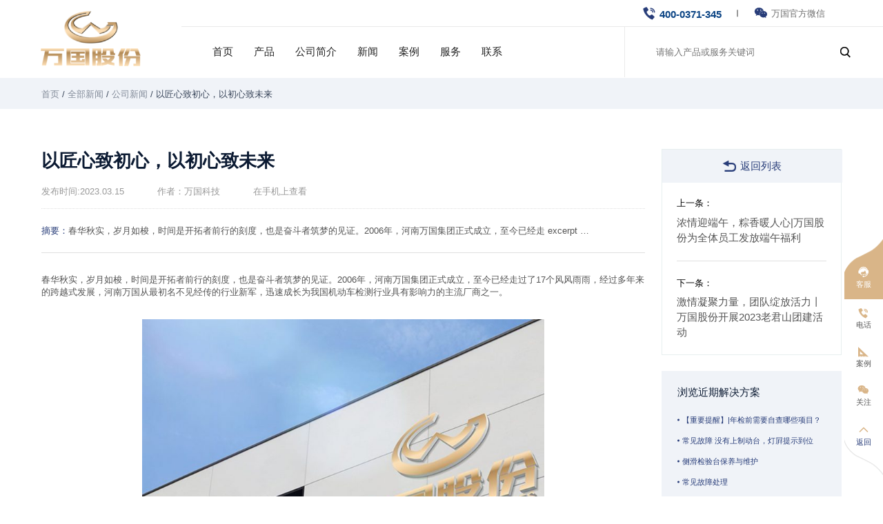

--- FILE ---
content_type: text/html; charset=UTF-8
request_url: https://www.wgqy.com/yijiangxinzhichuxinyichuxinzhiweilai/
body_size: 15603
content:
<!doctype html>
<html lang="en">
  <head>
    <meta charset="utf-8">
    <meta http-equiv="X-UA-Compatible" content="IE=edge">
    <meta name="viewport" content="width=device-width, initial-scale=1, maximum-scale=1, user-scalable=no">
    <meta name="msapplication-tap-highlight" content="no">
    <link rel="shortcut icon" href="https://www.wgqy.com/wp-content/themes/xz-wanguo/img/favicon.ico">
    <link rel='stylesheet' href='https://www.wgqy.com/wp-includes/css/dist/block-library/style.min.css'>
    <meta name='robots' content='index, follow, max-image-preview:large, max-snippet:-1, max-video-preview:-1' />

	<!-- This site is optimized with the Yoast SEO plugin v24.5 - https://yoast.com/wordpress/plugins/seo/ -->
	<title>以匠心致初心，以初心致未来 - 河南万国科技股份有限公司</title>
	<link rel="canonical" href="https://www.wgqy.com/yijiangxinzhichuxinyichuxinzhiweilai/" />
	<meta property="og:locale" content="zh_CN" />
	<meta property="og:type" content="article" />
	<meta property="og:title" content="以匠心致初心，以初心致未来 - 河南万国科技股份有限公司" />
	<meta property="og:description" content="春华秋实，岁月如梭，时间是开拓者前行的刻度，也是奋斗者筑梦的见证。2006年，河南万国集团正式成立，至今已经走 excerpt …" />
	<meta property="og:url" content="https://www.wgqy.com/yijiangxinzhichuxinyichuxinzhiweilai/" />
	<meta property="og:site_name" content="河南万国科技股份有限公司" />
	<meta property="article:published_time" content="2023-03-15T09:00:00+00:00" />
	<meta property="article:modified_time" content="2023-03-28T07:20:19+00:00" />
	<meta property="og:image" content="https://www.wgqy.com/wp-content/uploads/2023/03/20230315134057.jpg" />
	<meta property="og:image:width" content="915" />
	<meta property="og:image:height" content="709" />
	<meta property="og:image:type" content="image/jpeg" />
	<meta name="author" content="wanguo" />
	<meta name="twitter:card" content="summary_large_image" />
	<meta name="twitter:label1" content="作者" />
	<meta name="twitter:data1" content="wanguo" />
	<meta name="twitter:label2" content="预计阅读时间" />
	<meta name="twitter:data2" content="2 分" />
	<script type="application/ld+json" class="yoast-schema-graph">{"@context":"https://schema.org","@graph":[{"@type":"WebPage","@id":"https://www.wgqy.com/yijiangxinzhichuxinyichuxinzhiweilai/","url":"https://www.wgqy.com/yijiangxinzhichuxinyichuxinzhiweilai/","name":"以匠心致初心，以初心致未来 - 河南万国科技股份有限公司","isPartOf":{"@id":"https://www.wgqy.com/#website"},"primaryImageOfPage":{"@id":"https://www.wgqy.com/yijiangxinzhichuxinyichuxinzhiweilai/#primaryimage"},"image":{"@id":"https://www.wgqy.com/yijiangxinzhichuxinyichuxinzhiweilai/#primaryimage"},"thumbnailUrl":"https://www.wgqy.com/wp-content/uploads/2023/03/20230315134057.jpg","datePublished":"2023-03-15T09:00:00+00:00","dateModified":"2023-03-28T07:20:19+00:00","author":{"@id":"https://www.wgqy.com/#/schema/person/6ffbe6348a1086f8c31ef03c0fcf5529"},"breadcrumb":{"@id":"https://www.wgqy.com/yijiangxinzhichuxinyichuxinzhiweilai/#breadcrumb"},"inLanguage":"zh-Hans","potentialAction":[{"@type":"ReadAction","target":["https://www.wgqy.com/yijiangxinzhichuxinyichuxinzhiweilai/"]}]},{"@type":"ImageObject","inLanguage":"zh-Hans","@id":"https://www.wgqy.com/yijiangxinzhichuxinyichuxinzhiweilai/#primaryimage","url":"https://www.wgqy.com/wp-content/uploads/2023/03/20230315134057.jpg","contentUrl":"https://www.wgqy.com/wp-content/uploads/2023/03/20230315134057.jpg","width":915,"height":709},{"@type":"BreadcrumbList","@id":"https://www.wgqy.com/yijiangxinzhichuxinyichuxinzhiweilai/#breadcrumb","itemListElement":[{"@type":"ListItem","position":1,"name":"首页","item":"https://www.wgqy.com/"},{"@type":"ListItem","position":2,"name":"全部新闻","item":"https://www.wgqy.com/xinwen/"},{"@type":"ListItem","position":3,"name":"公司新闻","item":"https://www.wgqy.com/xinwen/gongsixinwen/"},{"@type":"ListItem","position":4,"name":"以匠心致初心，以初心致未来"}]},{"@type":"WebSite","@id":"https://www.wgqy.com/#website","url":"https://www.wgqy.com/","name":"河南万国科技股份有限公司","description":"","potentialAction":[{"@type":"SearchAction","target":{"@type":"EntryPoint","urlTemplate":"https://www.wgqy.com/?s={search_term_string}"},"query-input":{"@type":"PropertyValueSpecification","valueRequired":true,"valueName":"search_term_string"}}],"inLanguage":"zh-Hans"},{"@type":"Person","@id":"https://www.wgqy.com/#/schema/person/6ffbe6348a1086f8c31ef03c0fcf5529","name":"wanguo","image":{"@type":"ImageObject","inLanguage":"zh-Hans","@id":"https://www.wgqy.com/#/schema/person/image/","url":"https://secure.gravatar.com/avatar/a6b7ad45b886d323226590264cf84658869dc6f045a6f0a9d7100bbdf9913dbd?s=96&d=mm&r=g","contentUrl":"https://secure.gravatar.com/avatar/a6b7ad45b886d323226590264cf84658869dc6f045a6f0a9d7100bbdf9913dbd?s=96&d=mm&r=g","caption":"wanguo"},"url":"https://www.wgqy.com/author/wanguo/"}]}</script>
	<!-- / Yoast SEO plugin. -->


<style id='wp-img-auto-sizes-contain-inline-css' type='text/css'>
img:is([sizes=auto i],[sizes^="auto," i]){contain-intrinsic-size:3000px 1500px}
/*# sourceURL=wp-img-auto-sizes-contain-inline-css */
</style>
<style id='wp-emoji-styles-inline-css' type='text/css'>

	img.wp-smiley, img.emoji {
		display: inline !important;
		border: none !important;
		box-shadow: none !important;
		height: 1em !important;
		width: 1em !important;
		margin: 0 0.07em !important;
		vertical-align: -0.1em !important;
		background: none !important;
		padding: 0 !important;
	}
/*# sourceURL=wp-emoji-styles-inline-css */
</style>
<style id='classic-theme-styles-inline-css' type='text/css'>
/*! This file is auto-generated */
.wp-block-button__link{color:#fff;background-color:#32373c;border-radius:9999px;box-shadow:none;text-decoration:none;padding:calc(.667em + 2px) calc(1.333em + 2px);font-size:1.125em}.wp-block-file__button{background:#32373c;color:#fff;text-decoration:none}
/*# sourceURL=/wp-includes/css/classic-themes.min.css */
</style>
<link rel='stylesheet' id='wp-block-paragraph-css' href='https://www.wgqy.com/wp-includes/blocks/paragraph/style.min.css?ver=6.9' type='text/css' media='all' />
    <!-- inject:FileContent:css -->
    <style>@charset "UTF-8";.thumb-hover{overflow:hidden}.thumb-hover img{display:block;transition:all .3s}.thumb-hover:hover img{filter:brightness(1.1);transform:scale(1.05)}.ani_up{transform:translateY(50px);opacity:0;transition:all 1s}.ani_up.onstage{transform:translateY(0);opacity:1}a,blockquote,body,br,button,code,dd,div,dl,dt,figure,footer,form,h1,h2,h3,h4,h5,h6,header,hr,input,label,li,main,ol,p,pre,q,section,span,table,td,textarea,th,tr,ul{margin:0;padding:0}br{width:0;height:0}h1,h2,h3,h4,h5,h6{font-style:normal;font-weight:400;font-size:1rem}input{border:none;outline:0}*{font-family:"Microsoft YaHei","微软雅黑",Arial,"黑体","宋体",sans-serif;box-sizing:border-box}blockquote,q{quotes:none}blockquote:after,blockquote:before,q:after,q:before{content:'';content:none}li{list-style:none}a{text-decoration:none;color:#283d79;transition:all .3s}a:hover{color:#283d79}img{max-width:100%;height:auto}.oneline{white-space:nowrap;text-overflow:ellipsis;overflow:hidden}.clearfix:after{content:"";display:block;clear:both}.tc{text-align:center}.tr{text-align:right}.tl{text-align:left}@font-face{font-family:iconfont;src:url(//at.alicdn.com/t/font_3357651_ff0n0xnkf1.woff2?t=1653014307865) format("woff2"),url(//at.alicdn.com/t/font_3357651_ff0n0xnkf1.woff?t=1653014307865) format("woff"),url(//at.alicdn.com/t/font_3357651_ff0n0xnkf1.ttf?t=1653014307865) format("truetype")}.iconfont{font-family:iconfont!important;font-size:16px;font-style:normal;-webkit-font-smoothing:antialiased;-webkit-text-stroke-width:.2px;-moz-osx-font-smoothing:grayscale}*{font-family:Inter-Regular,Helvetica,Arial,sans-serif;box-sizing:border-box}body{display:flex;flex-flow:column;min-height:100vh}.xz-container{flex:1}.xz-main{width:1360px;margin:0 auto}.xz-main2{width:1180px;margin:0 auto}@media screen and (max-width:1650px){.xz-main{width:100%;padding:0 5%}.xz-main2{width:100%;padding:0 5%}}@media screen and (max-width:1366px){html{font-size:15px}.xz-main{width:100%;padding:0 4rem}.xz-main2{width:100%;padding:0 4rem}}@media screen and (max-width:1024px){.xz-main{width:100%;padding:0 3rem}.xz-main2{width:100%;padding:0 3rem}html{font-size:14px}}@media screen and (max-width:800px){.xz-main{width:100%;padding:0 2rem}.xz-main2{width:100%;padding:0 2rem}}@media screen and (max-width:600px){.xz-main{width:100%;padding:0 1.5rem}.xz-main2{width:100%;padding:0 1.5rem}}.xz-ani-up{transform:translateY(100px);opacity:0;transition:all .5s ease}.xz-ani-up.onstage{transform:translateY(0);opacity:1}.lines_ready .ani-line .inner{opacity:0}.ani-line{overflow:hidden}.active .ani-line .inner{-webkit-animation:txt_in 1.8s cubic-bezier(.77,0,.175,1) forwards;animation:txt_in 1.8s cubic-bezier(.77,0,.175,1) forwards;-webkit-animation-delay:calc(.15s * var(--line-index));animation-delay:calc(.15s * var(--line-index))}@-webkit-keyframes txt_in{from{opacity:1;transform:translateY(100%)}to{opacity:1;transform:translateY(0)}}@keyframes txt_in{from{opacity:1;transform:translateY(100%)}to{opacity:1;transform:translateY(0)}}@-webkit-keyframes txt_out{from{opacity:1;transform:translateY(0)}to{opacity:1;transform:translateY(-100%)}}@keyframes txt_out{from{opacity:1;transform:translateY(0)}to{opacity:1;transform:translateY(-100%)}}header{height:7.5rem;background:#fff;position:sticky;top:0;left:0;width:100%;z-index:999;transition:all .5s ease}.header-info{height:100%}.header-top-in{height:100%}.header-top-in{display:flex;justify-content:space-between}.xz-logo-a{display:flex;justify-content:center;align-items:center;width:17.5rem;height:100%}.xz-logo{transition:all .3s}.xz-logo:hover{transform:scale(.98)}.header-menu-info{width:calc(100% - 17.5rem)}.header-menu-info-bottom{display:flex;justify-content:space-between;align-items:center;padding-left:2rem}.header-menu-info-bottom .btn-swt{display:inline-block;width:9.38rem;height:2.5rem;text-align:center;line-height:2.5rem;background:#51acfb;border-radius:1.72rem;color:#fff;font-family:Larsseit-Bold,Helvetica,Arial,sans-serif;transition:all .3s}.header-menu-info-bottom .btn-swt:hover{transform:translateX(3px)}.top-search_toggle{margin-left:1rem;margin-right:2rem;cursor:pointer}.header-menu-info-top{display:flex;justify-content:flex-end;height:2.63rem;line-height:2.63rem;border-bottom:1px solid #eaeaea;padding-right:5.6rem}.header-menu-info-top li:nth-child(1){margin-right:3.2rem;position:relative;color:#0c4585}.header-menu-info-top li:nth-child(1)::after{display:inline-block;content:"";width:2px;height:.63rem;background:#999;position:absolute;top:50%;transform:translateY(-50%);right:-1.6rem}.header-menu-info-top li:nth-child(2){position:relative;cursor:pointer}.header-menu-info-top li:nth-child(2) p{display:flex;align-items:center}.header-menu-info-top li:nth-child(2) p .iconfont{margin-right:.4rem}.header-menu-info-top li:nth-child(2) p span{font-size:.88rem;color:#707070}.header-menu-info-top li:nth-child(2) img{position:absolute;z-index:9;left:50%;transform:translateX(-50%);display:none}.header-menu-info-top li a{display:inline-block;margin-left:.4rem;transition:all .3s;color:#0c4585;font-weight:700}.header-menu-info-top .iconfont{color:#283d79;font-size:1.2rem}.menu-main-container{flex:1;margin-left:0}#menu-main{display:flex;flex-flow:row nowrap;transition:all .3s}#menu-main a{color:#222}#menu-main>li{position:relative;height:100%;z-index:888;top:50%;padding:0 1.8rem}#menu-main>li.menu-item-has-children{position:relative}#menu-main>li:hover>a{color:#283d79}#menu-main>li>a{display:flex;flex-direction:column;justify-content:center;font-size:1rem;white-space:nowrap;transition:all .3s;position:relative;z-index:2;transition:all .3s;color:#222;height:3rem}#menu-main>li>a:hover{color:#283d79}#menu-main>li.current-category-ancestor>a,#menu-main>li.current-menu-ancestor>a,#menu-main>li.current-menu-item>a,#menu-main>li.current-menu-parent>a{color:#283d79}#menu-main>li>.sub-menu{position:absolute;background-color:#fff;z-index:99999;padding:1rem 1rem 1rem 1.5rem;box-shadow:0 .25rem 1.169rem .144rem rgba(33,24,21,.16);display:none;left:.4rem;border-radius:0 0 .3rem .3rem}#menu-main>li>.sub-menu>li{position:relative;padding-bottom:.8rem;padding-right:2rem;transition:all .3s;text-align:left}#menu-main>li>.sub-menu>li.current-menu-item>a,#menu-main>li>.sub-menu>li.current-menu-parent>a,#menu-main>li>.sub-menu>li.current-post-ancestor>a,#menu-main>li>.sub-menu>li.current-post-parent>a{color:#283d79!important}#menu-main>li>.sub-menu>li>a{display:inline-block;white-space:nowrap;font-size:.9rem;transition:all .3s;color:#333;font-family:Inter-Medium,Helvetica,Arial,sans-serif;font-size:.9rem;text-align:left;position:relative;transition:all .3s;color:#333;position:relative}#menu-main>li>.sub-menu>li>a:hover{color:#283d79}#menu-main>li>.sub-menu>li>.sub-menu{padding:.6rem 0 0 .5rem;background:#fff}#menu-main>li>.sub-menu>li>.sub-menu>li{margin-bottom:.4rem}#menu-main>li>.sub-menu>li>.sub-menu>li.current-menu-item>a{color:#283d79!important}#menu-main>li>.sub-menu>li>.sub-menu>li a{white-space:nowrap;font-size:.95rem;transition:all .3s;color:#666;font-family:Inter-Regular,Helvetica,Arial,sans-serif;font-size:.9rem;text-align:left}#menu-main>li>.sub-menu>li>.sub-menu>li a:hover{color:#283d79!important}.top-search{height:4.87rem;width:25rem;border-left:1px solid #eaeaea}.top-search form{width:100%;height:100%;position:relative}.top-search form #s{width:100%;height:100%;padding-left:3rem}.top-search form #submit{background:0 0;position:absolute;top:50%;transform:translateY(-50%);right:3.1rem}.mobile-header{display:none;height:4rem;background:#fff;position:fixed;width:100%;top:0;left:0;z-index:999;box-shadow:0 .2rem 1rem -.25rem rgba(0,0,0,.2)}.mobile-header>.xz-main{display:flex;justify-content:space-between;align-items:center;height:100%}.mobile-header>.xz-main .mobile-logo{width:9.2rem}.mobile-header>.xz-main .m-s-m{display:flex;align-items:center}.mobile-header>.xz-main .top-search_toggle{width:auto;height:auto;background:0 0;color:#072f43;font-size:1.4rem;margin-right:2rem}.mobile-header>.xz-main #head-menu-btn{color:#072f43;font-size:1.85rem}.mobile_menu_wrap{display:none}#menu-main-1 li{line-height:1.8rem}#menu-main-1 li a{font-size:1.2rem;opacity:.8;display:block;font-family:Inter-Regular,Helvetica,Arial,sans-serif;transition:all .3s;color:#1f3435}#menu-main-1>li{margin-bottom:1rem}#menu-main-1>li.menu-item-has-children{position:relative}#menu-main-1>li.menu-item-has-children span{display:inline-block;width:2rem;height:1.5rem;text-align:center;color:#283d79;position:absolute;top:0;right:.5rem;font-size:1.8rem;transform:rotate(90deg)}#menu-main-1>li.menu-item-has-children>.sub-menu{display:none}#menu-main-1>li.menu-item-has-children>.sub-menu>li.menu-item-has-children{position:relative}#menu-main-1>li.menu-item-has-children>.sub-menu>li.menu-item-has-children .sub-menu{display:none}#menu-main-1>li.menu-item-has-children>.sub-menu>li.menu-item-has-children span{display:inline-block;width:2rem;height:1.5rem;text-align:center;color:#283d79;position:absolute;top:0;right:.5rem;font-size:1.5rem}#menu-main-1>li.current-menu-ancestor>a,#menu-main-1>li.current-menu-item>a,#menu-main-1>li.current-menu-parent>a{color:#283d79}#menu-main-1>li>.sub-menu{margin-top:.3rem}#menu-main-1>li>.sub-menu li{padding-left:1.5rem;line-height:2rem}#menu-main-1>li>.sub-menu li a{font-size:1rem}.mobile-search{position:fixed;top:0;right:0;bottom:0;left:0;z-index:1000;background-color:rgba(0,0,0,.5);display:none}.mobile-search form{width:44%;height:44px;margin:0 auto;border:1px solid #283d79;position:absolute;top:35%;left:50%;transform:translate(-50%,-50%);border-radius:.35rem;overflow:hidden}.mobile-search form #s{width:88%;height:100%;padding-left:10px;font-size:18px}.mobile-search form #submit{width:12%;height:100%;background-color:#283d79;color:#fff;cursor:pointer;transition:all .3s;vertical-align:top}.mobile-search form #submit:hover{opacity:.7}.mobile-search.search-toggle{top:5.31rem}.mh-sticky.mh-unpinned{transform:translate3d(0,-120%,0)}.toppic{height:20rem;position:relative;background-repeat:no-repeat;background-position:left bottom;overflow:hidden}.toppic::after{display:block;content:"";position:absolute;top:.56rem;right:0;bottom:0;left:0;border-radius:1.3rem 0 0 0;background:rgba(25,76,147,.4)}.toppic.toppic-none{display:none!important}.toppic.toppic-0{display:none!important}.toppic-x_wrap{height:100%;display:flex;position:relative;z-index:9}.page-name span{color:#fff;font-size:1.88rem;position:absolute;top:50%;left:50%;transform:translate(-50%,-50%);z-index:9}.page_sub_tit{width:50.88rem;text-align:center;color:#fff;opacity:.8;font-weight:200;margin-top:.4rem;font-size:1.25rem;line-height:1.75rem;margin:0 auto}.page_sub_tit span{color:#50e3c2}#breadcrumbs{color:#fff;width:100%;opacity:.8;margin-top:1.5rem}#breadcrumbs span{font-size:.88rem}#breadcrumbs a{font-size:.88rem;color:#fff;opacity:.6;transition:all .3s}#breadcrumbs a:hover{color:#283d79;opacity:1}@media screen and (max-width:1650px){.toppic{-webkit-animation:none;animation:none;background-size:cover!important;height:18rem}}@media screen and (max-width:1200px){.page-name span{font-size:2.2rem}.page-name::after{margin-top:1.64rem;margin-bottom:1.75rem}}@media screen and (max-width:1024px){.toppic-x{top:46%}.page-name span{font-size:2rem}.page_sub_tit{font-size:1rem}#breadcrumbs{display:none}.breadcrumb-wrap{border:none}}@media screen and (max-width:800px){.page_sub_tit{width:100%;padding:0 1.5rem}}@media screen and (max-width:600px){.toppic{height:12rem}.page-name span{font-size:1.5rem}.toppic-x{top:50%}.page_sub_tit{font-size:.96rem}}@media screen and (max-width:1366px){#menu-main>li{padding:0 1rem}}@media screen and (max-width:1280px){.header-menu{margin-right:.5rem}#menu-main>li{padding:0 1rem}.header-menu-info-bottom .btn-swt{display:none}.top-search_toggle{margin-right:0}}@media screen and (max-width:1200px){#menu-main>li{padding:0 1.2rem}}@media screen and (max-width:1024px){#header{display:none!important}.mobile-header>.xz-main .mobile-logo{width:5rem}.mobile-header{display:block!important}.mobile_menu_wrap{display:block!important;position:fixed;top:0;right:0;bottom:0;left:60%;background:#fff;z-index:9999;color:#fff;padding:2rem;transition:all 1s;transform:translateX(100%);overflow:auto}.mobile_menu_wrap.active{transform:translateX(0)}.mobile_menu_wrap .close{display:flex;justify-content:flex-end}.mobile_menu_wrap .close span{display:inline-block;width:4rem;height:4rem;line-height:4rem;text-align:center;font-size:1.2rem;cursor:pointer;transition:all 1s;color:#283d79}.mobile_menu_wrap .close span:hover{color:#283d79;transform:rotate(180deg)}.mobile_menu_wrap a{color:#fff}.slick-next,.slick-prev{display:none!important}.side-bar{display:none}}@media screen and (max-width:800px){.mobile_menu_wrap{left:10%}}@media screen and (max-width:600px){.mobile-search form{width:85%;top:20%}}</style>
    <!-- endinject -->
    
        <link rel='stylesheet' href='https://www.wgqy.com/wp-includes/css/dist/block-library/style.min.css'>
        <link rel='stylesheet' href='https://www.wgqy.com/wp-content/themes/xz-wanguo/css/public.css' >

<!-- <link href="https://fonts.googleapis.com/css2?family=Noto+Serif:wght@400;700&display=swap" rel="stylesheet"> -->

    </head>

<body>
        
<header id="header" class="xz-header mh-sticky mh-pinned">
   <div class="header-info">
       <div class="header-top-in">
			<a class="xz-logo-a" href="https://www.wgqy.com">
			   <img class="xz-logo" src="https://www.wgqy.com/wp-content/themes/xz-wanguo/img/logo.png">
			</a>
			<div class="header-menu-info">
				<ul class="header-menu-info-top">
					<li><i class="iconfont">&#xe643;</i><a href="tel:400-0371-345">400-0371-345</a></li>
					<li class="guanwei">
						<p><i class="iconfont">&#xe63c;</i><span>万国官方微信</span></p>
						<img src="https://www.wgqy.com/wp-content/themes/xz-wanguo/img/guanwei.png">
					</li>
				</ul>
				<div class="header-menu-info-bottom">
					<div class="header-menu">
						<div class="menu-main-container"><ul id="menu-main" class="menu"><li id="menu-item-103" class="menu-item menu-item-type-post_type menu-item-object-page menu-item-home menu-item-103"><a href="https://www.wgqy.com/">首页</a></li>
<li id="menu-item-107" class="menu-item menu-item-type-post_type_archive menu-item-object-product menu-item-has-children menu-item-107"><a href="https://www.wgqy.com/product/">产品</a>
<ul class="sub-menu">
	<li id="menu-item-110" class="menu-item menu-item-type-taxonomy menu-item-object-pro_cat menu-item-110"><a href="https://www.wgqy.com/pro_cat/quanzidongxicheji/">移动式检测装备</a></li>
	<li id="menu-item-111" class="menu-item menu-item-type-taxonomy menu-item-object-pro_cat menu-item-111"><a href="https://www.wgqy.com/pro_cat/ji-dong-che-wei-qi-pai-fang-huan-bao-jian-ce-she-bei-ji-kong-zhi-xi-tong/">机动车尾气排放环保检测设备及控制系统</a></li>
	<li id="menu-item-112" class="menu-item menu-item-type-taxonomy menu-item-object-pro_cat menu-item-112"><a href="https://www.wgqy.com/pro_cat/ji-dong-che-jian-ce-jian-kong-guan-li-xi-tong/">机动车检测管理系统</a></li>
	<li id="menu-item-113" class="menu-item menu-item-type-taxonomy menu-item-object-pro_cat menu-item-113"><a href="https://www.wgqy.com/pro_cat/ji-dong-che-wei-xiu-zhi-li-she-bei-ji-kong-zhi-xi-tong/">机动车维修治理设备及控制系统</a></li>
	<li id="menu-item-114" class="menu-item menu-item-type-taxonomy menu-item-object-pro_cat menu-item-114"><a href="https://www.wgqy.com/pro_cat/zizhuzhongduan/">新能源电动汽车检测设备</a></li>
</ul>
</li>
<li id="menu-item-106" class="menu-item menu-item-type-post_type menu-item-object-page menu-item-has-children menu-item-106"><a href="https://www.wgqy.com/gongsijianjie/">公司简介</a>
<ul class="sub-menu">
	<li id="menu-item-365" class="menu-item menu-item-type-post_type menu-item-object-page menu-item-365"><a href="https://www.wgqy.com/gongsijianjie/">公司简介</a></li>
	<li id="menu-item-363" class="menu-item menu-item-type-post_type menu-item-object-page menu-item-363"><a href="https://www.wgqy.com/tuanduifengcai-chucaiwanguoren/">团队风采–出彩万国人</a></li>
	<li id="menu-item-364" class="menu-item menu-item-type-post_type menu-item-object-page menu-item-364"><a href="https://www.wgqy.com/rongyuzizhi/">荣誉资质</a></li>
</ul>
</li>
<li id="menu-item-108" class="menu-item menu-item-type-taxonomy menu-item-object-category current-post-ancestor menu-item-has-children menu-item-108"><a href="https://www.wgqy.com/xinwen/">新闻</a>
<ul class="sub-menu">
	<li id="menu-item-483" class="menu-item menu-item-type-taxonomy menu-item-object-category current-post-ancestor current-menu-parent current-post-parent menu-item-483"><a href="https://www.wgqy.com/xinwen/gongsixinwen/">公司新闻</a></li>
	<li id="menu-item-484" class="menu-item menu-item-type-taxonomy menu-item-object-category menu-item-484"><a href="https://www.wgqy.com/xinwen/hangyezixun/">行业资讯</a></li>
</ul>
</li>
<li id="menu-item-196" class="menu-item menu-item-type-post_type menu-item-object-page menu-item-196"><a href="https://www.wgqy.com/xiang-mu-an-li/">案例</a></li>
<li id="menu-item-273" class="menu-item menu-item-type-taxonomy menu-item-object-category menu-item-has-children menu-item-273"><a href="https://www.wgqy.com/xiazai/">服务</a>
<ul class="sub-menu">
	<li id="menu-item-366" class="menu-item menu-item-type-post_type menu-item-object-page menu-item-366"><a href="https://www.wgqy.com/jsfw/">技术服务</a></li>
	<li id="menu-item-367" class="menu-item menu-item-type-custom menu-item-object-custom menu-item-367"><a href="http://www.wgqy.com/?cat=17">标准下载</a></li>
	<li id="menu-item-368" class="menu-item menu-item-type-custom menu-item-object-custom menu-item-368"><a href="http://www.wgqy.com/?cat=18">解决方案</a></li>
</ul>
</li>
<li id="menu-item-1893" class="menu-item menu-item-type-post_type menu-item-object-page menu-item-1893"><a href="https://www.wgqy.com/lianxi/">联系</a></li>
</ul></div>					</div>
					<div class="top-search">
						<form role="search" method="get" id="searchform" action="https://www.wgqy.com/">
							<input type="hidden" name="post_type" value="product" class="search-type-txt">
							<input type="text" id="s" name="s" value="" placeholder="请输入产品或服务关键词"><input type="submit" id="submit" class="iconfont" value="&#xe63f;">
						</form>
					</div>
				</div>
			</div>
       </div>
   </div>
</header>

<div class="side-bar">
	<a href="https://affim.baidu.com/unique_42121010/chat?siteId=19588729&userId=42121010&siteToken=4d10cd5c612e959883b891d1ec6d8cf8" class="btn-swt" title="Chat">
		<p>
			<i class="iconfont">&#xe640;</i>
			<em>客服</em>
		</p>
	    <span>客服</span>
	</a>
	<a target="_blank" href="tel:" title="">
		<p>
			<i class="iconfont">&#xe650;</i>
			<em>电话</em>
		</p>
	    <span>电话</span>
	</a>
	<a href="/xiang-mu-an-li" title="">
		<p>
			<i class="iconfont">&#xe645;</i>
			<em>案例</em>
		</p>
	    <span>案例</span>
	</a>
	<a href="##" class="xz-down-mask" title="Inquiry">
		<p>
			<i class="iconfont">&#xe63c;</i>
			<em>关注</em>
		</p>
	    <span><img src="https://www.wgqy.com/wp-content/themes/xz-wanguo/img/guanwei.png"></span>
	</a>
	<a href="###" class="toTop">
		<p>
			<!-- <i class="iconfont"></i> -->
			<img src="https://www.wgqy.com/wp-content/themes/xz-wanguo/img/arrow-top.png">
			<em>返回</em>
		</p>
	</a>
</div>

<!-- 移动端头部 -->
<div class="mobile-header">
	<div class="xz-main">
		<a href="https://www.wgqy.com">
			<img class="mobile-logo" src="https://www.wgqy.com/wp-content/themes/xz-wanguo/img/logo.png">
		</a>
        <div class="m-s-m">
            <i class="iconfont top-search_toggle">&#xe63f;</i>
            <a href="#" class="xz-head-btn iconfont" id="head-menu-btn">&#xe610;</a>
        </div>
	</div>
</div>

<div class="mobile_menu_wrap">
	<div class="close">
		<span class="iconfont">&#xe62c;</span>
	</div>
	<div class="menu-main-container"><ul id="menu-main-1" class="menu"><li class="menu-item menu-item-type-post_type menu-item-object-page menu-item-home menu-item-103"><a href="https://www.wgqy.com/">首页</a></li>
<li class="menu-item menu-item-type-post_type_archive menu-item-object-product menu-item-has-children menu-item-107"><a href="https://www.wgqy.com/product/">产品</a>
<ul class="sub-menu">
	<li class="menu-item menu-item-type-taxonomy menu-item-object-pro_cat menu-item-110"><a href="https://www.wgqy.com/pro_cat/quanzidongxicheji/">移动式检测装备</a></li>
	<li class="menu-item menu-item-type-taxonomy menu-item-object-pro_cat menu-item-111"><a href="https://www.wgqy.com/pro_cat/ji-dong-che-wei-qi-pai-fang-huan-bao-jian-ce-she-bei-ji-kong-zhi-xi-tong/">机动车尾气排放环保检测设备及控制系统</a></li>
	<li class="menu-item menu-item-type-taxonomy menu-item-object-pro_cat menu-item-112"><a href="https://www.wgqy.com/pro_cat/ji-dong-che-jian-ce-jian-kong-guan-li-xi-tong/">机动车检测管理系统</a></li>
	<li class="menu-item menu-item-type-taxonomy menu-item-object-pro_cat menu-item-113"><a href="https://www.wgqy.com/pro_cat/ji-dong-che-wei-xiu-zhi-li-she-bei-ji-kong-zhi-xi-tong/">机动车维修治理设备及控制系统</a></li>
	<li class="menu-item menu-item-type-taxonomy menu-item-object-pro_cat menu-item-114"><a href="https://www.wgqy.com/pro_cat/zizhuzhongduan/">新能源电动汽车检测设备</a></li>
</ul>
</li>
<li class="menu-item menu-item-type-post_type menu-item-object-page menu-item-has-children menu-item-106"><a href="https://www.wgqy.com/gongsijianjie/">公司简介</a>
<ul class="sub-menu">
	<li class="menu-item menu-item-type-post_type menu-item-object-page menu-item-365"><a href="https://www.wgqy.com/gongsijianjie/">公司简介</a></li>
	<li class="menu-item menu-item-type-post_type menu-item-object-page menu-item-363"><a href="https://www.wgqy.com/tuanduifengcai-chucaiwanguoren/">团队风采–出彩万国人</a></li>
	<li class="menu-item menu-item-type-post_type menu-item-object-page menu-item-364"><a href="https://www.wgqy.com/rongyuzizhi/">荣誉资质</a></li>
</ul>
</li>
<li class="menu-item menu-item-type-taxonomy menu-item-object-category current-post-ancestor menu-item-has-children menu-item-108"><a href="https://www.wgqy.com/xinwen/">新闻</a>
<ul class="sub-menu">
	<li class="menu-item menu-item-type-taxonomy menu-item-object-category current-post-ancestor current-menu-parent current-post-parent menu-item-483"><a href="https://www.wgqy.com/xinwen/gongsixinwen/">公司新闻</a></li>
	<li class="menu-item menu-item-type-taxonomy menu-item-object-category menu-item-484"><a href="https://www.wgqy.com/xinwen/hangyezixun/">行业资讯</a></li>
</ul>
</li>
<li class="menu-item menu-item-type-post_type menu-item-object-page menu-item-196"><a href="https://www.wgqy.com/xiang-mu-an-li/">案例</a></li>
<li class="menu-item menu-item-type-taxonomy menu-item-object-category menu-item-has-children menu-item-273"><a href="https://www.wgqy.com/xiazai/">服务</a>
<ul class="sub-menu">
	<li class="menu-item menu-item-type-post_type menu-item-object-page menu-item-366"><a href="https://www.wgqy.com/jsfw/">技术服务</a></li>
	<li class="menu-item menu-item-type-custom menu-item-object-custom menu-item-367"><a href="http://www.wgqy.com/?cat=17">标准下载</a></li>
	<li class="menu-item menu-item-type-custom menu-item-object-custom menu-item-368"><a href="http://www.wgqy.com/?cat=18">解决方案</a></li>
</ul>
</li>
<li class="menu-item menu-item-type-post_type menu-item-object-page menu-item-1893"><a href="https://www.wgqy.com/lianxi/">联系</a></li>
</ul></div></div>

<div class="mobile-search">
	<form role="search" method="get" id="searchform" action="https://www.wgqy.com/">
		<input type="hidden" name="post_type" value="product" class="search-type-txt">
		<input type="text" id="s" name="s" value="" placeholder=""><input type="submit" id="submit" class="iconfont" value="&#xe63f;">
	</form>
</div>    
<div class="toppic toppic-none" data-bg="">
	<div class="toppic-x_wrap">
		<div class="toppic-x xz-main2">
			<div class="breadcrumb_wrap">
				<p id="breadcrumbs"><span><span><a href="https://www.wgqy.com/">首页</a></span> / <span><a href="https://www.wgqy.com/xinwen/">全部新闻</a></span> / <span><a href="https://www.wgqy.com/xinwen/gongsixinwen/">公司新闻</a></span> / <span class="breadcrumb_last" aria-current="page">以匠心致初心，以初心致未来</span></span></p>			</div>
			<p class="page-name">
				<span>News</span>
			</p>
			<!-- <div class="page_sub_tit"></div> -->
		</div>
	</div>
</div>

<!--  -->
<div class="breadcrumb_box">
	<div class="xz-main2 breadcrumb_box_in">
		<p id="breadcrumbs"><span><span><a href="https://www.wgqy.com/">首页</a></span> / <span><a href="https://www.wgqy.com/xinwen/">全部新闻</a></span> / <span><a href="https://www.wgqy.com/xinwen/gongsixinwen/">公司新闻</a></span> / <span class="breadcrumb_last" aria-current="page">以匠心致初心，以初心致未来</span></span></p>	</div>
</div>

<div class="single-news_detail">
	<div class="single-news_detail-in">
		<div class="single-news_detail-in_left ani">
			<div class="single-news_detail-in_left-in xz-main2">
				<div class="single-news_detail_box">
					<h2>以匠心致初心，以初心致未来</h2>
					<div class="news-time-share">
						<div class="xz-post-time">
							<ul>
								<li><span>发布时间:</span>2023.03.15</li>
								<li>作者：万国科技</li>
								<li class="qrcode">
									<span>在手机上查看</span>
									<div class="qrcode-show"></div>
								</li>
							</ul>
						</div>
					</div>
					<div class="news-content">
						<div class="news-zhaiyao clearfix">
							<span>摘要：</span><p>春华秋实，岁月如梭，时间是开拓者前行的刻度，也是奋斗者筑梦的见证。2006年，河南万国集团正式成立，至今已经走 excerpt … </p>
						</div>
						
<p>春华秋实，岁月如梭，时间是开拓者前行的刻度，也是奋斗者筑梦的见证。2006年，河南万国集团正式成立，至今已经走过了17个风风雨雨，经过多年来的跨越式发展，河南万国从最初名不见经传的行业新军，迅速成长为我国机动车检测行业具有影响力的主流厂商之一。</p>


<div class="wp-block-image">
<figure class="aligncenter size-full is-resized"><img fetchpriority="high" decoding="async" src="https://www.wgqy.com/wp-content/uploads/2023/03/20230315134057.jpg" alt="" class="wp-image-1072" width="583" height="452" srcset="https://www.wgqy.com/wp-content/uploads/2023/03/20230315134057.jpg 915w, https://www.wgqy.com/wp-content/uploads/2023/03/20230315134057-300x232.jpg 300w, https://www.wgqy.com/wp-content/uploads/2023/03/20230315134057-768x595.jpg 768w" sizes="(max-width: 583px) 100vw, 583px" /></figure>
</div>


<p>砥砺奋进的十七年，也是化茧成蝶、筑梦成真的十七年。在万国股份董事长的正确引领和全体员工的奋斗下，公司始终秉持着“以义制利，老老实实做事、诚信为本，踏踏实实做人”的经营理念和“艰苦奋斗、不断开拓、忠于职守、争创一流”的企业精神，走过了飞扬激荡的17年。十年积硅步，初心至千里，站在奋斗的时间轴上，我们的理想如凤凰般涅槃，化为最热忱的信念，一路追寻。</p>


<div class="wp-block-image">
<figure class="aligncenter size-large is-resized"><img decoding="async" src="https://www.wgqy.com/wp-content/uploads/2023/03/微信图片_20230315102705-1024x576.jpg" alt="" class="wp-image-1069" width="585" height="328" srcset="https://www.wgqy.com/wp-content/uploads/2023/03/微信图片_20230315102705-1024x576.jpg 1024w, https://www.wgqy.com/wp-content/uploads/2023/03/微信图片_20230315102705-300x169.jpg 300w, https://www.wgqy.com/wp-content/uploads/2023/03/微信图片_20230315102705-768x432.jpg 768w, https://www.wgqy.com/wp-content/uploads/2023/03/微信图片_20230315102705-1536x865.jpg 1536w, https://www.wgqy.com/wp-content/uploads/2023/03/微信图片_20230315102705-2048x1153.jpg 2048w" sizes="(max-width: 585px) 100vw, 585px" /></figure>
</div>


<p class="has-text-align-left">在这十七年里，万国集团不仅是机动车检测行业的从业者也是见证者，一起见证了机动车检测行业的蓬勃发展和有序改革。从检测机构脱公到全面社会化，再到检验周期的调整和“三检合一”“IM”等政策的发 布，对机动车检测领域都是一次巨大的改革和提升。</p>



<p class="has-text-align-left">随着机动车检测市场逐渐趋于平稳，也有很多的从业者慢慢退出了市场。但任凭市场风云变化，万国依旧坚持以机动车后市场服务为核心，打造以出厂检验，新车入户，二手车交易，在用车检验、诊断维修于一体的全面综合性服务体系。</p>


<div class="wp-block-image">
<figure class="aligncenter size-large is-resized"><img decoding="async" src="https://www.wgqy.com/wp-content/uploads/2023/03/3-1-1024x683.jpg" alt="" class="wp-image-1053" width="584" height="389" srcset="https://www.wgqy.com/wp-content/uploads/2023/03/3-1-1024x683.jpg 1024w, https://www.wgqy.com/wp-content/uploads/2023/03/3-1-300x200.jpg 300w, https://www.wgqy.com/wp-content/uploads/2023/03/3-1-768x512.jpg 768w, https://www.wgqy.com/wp-content/uploads/2023/03/3-1.jpg 1058w" sizes="(max-width: 584px) 100vw, 584px" /></figure>
</div>


<p>作为行业内机动车检测设备专家，创立至今，万国科技一直以推动中国机动车检测控制系统及软件开发科技化为己任，把科技创新作为企业持续发展的动力。专业的生产工艺，结合不断的创新精神，竭诚为客户提供高质量的产品和及时、完善的售后服务。为进一步拓展国际市场，为振兴中国机动车检测事业不懈努力。</p>



<p>作为一家极具爱心和社会责任感的企业，万国股份在快速发展的同时也不忘肩负社会责任，执着于做更有爱的企业。未来，万国也将继续砥砺前行，以履行社会责任为己任，在公益事业中持续作出贡献，以经济效益、社会效益回馈社会，让大爱精神始终得到彰显和持续。</p>


<div class="wp-block-image">
<figure class="aligncenter size-large is-resized"><img decoding="async" src="https://www.wgqy.com/wp-content/uploads/2023/03/4-1024x729.jpg" alt="" class="wp-image-1054" width="583" height="415" srcset="https://www.wgqy.com/wp-content/uploads/2023/03/4-1024x729.jpg 1024w, https://www.wgqy.com/wp-content/uploads/2023/03/4-300x214.jpg 300w, https://www.wgqy.com/wp-content/uploads/2023/03/4-768x547.jpg 768w, https://www.wgqy.com/wp-content/uploads/2023/03/4.jpg 1269w" sizes="(max-width: 583px) 100vw, 583px" /></figure>
</div>


<p>在一个行业扎根十年以上年，其中必然有很多披荆斩棘的故事，那么万国股份未来业务发展发向是什么呢？</p>


<div class="wp-block-image">
<figure class="aligncenter size-large is-resized"><img decoding="async" src="https://www.wgqy.com/wp-content/uploads/2023/03/5-856x1024.jpg" alt="" class="wp-image-1055" width="591" height="706" srcset="https://www.wgqy.com/wp-content/uploads/2023/03/5-856x1024.jpg 856w, https://www.wgqy.com/wp-content/uploads/2023/03/5-251x300.jpg 251w, https://www.wgqy.com/wp-content/uploads/2023/03/5-768x919.jpg 768w, https://www.wgqy.com/wp-content/uploads/2023/03/5.jpg 1056w" sizes="(max-width: 591px) 100vw, 591px" /></figure>
</div>


<p>万国股份总经理董总回答道：“对于机动车检测综合服务商来说，品质和服务是生存之本，是企业发展的重中之重。随着我们服务团队的增加和生产能力的提升，万国也逐步开展了省外和海外市场业务，在云南，贵州等地设立了分公司，也取得了不错的成效。”</p>



<p>一往无前，万国可期！未来，万国依旧会坚定的走在机动车检测这条路上并不断前进，也希望有更多信任万国的朋友跟我们一起踏步前行!</p>
					</div>
				</div>
				<div class="news-side-bar">
					<div class="news-side-bar-top">
						<a href="/xinwen"><span class="iconfont">&#xe62c;</span>返回列表</a>
						<div class="single-nav">
							<p class="page-pre text-overflow">
								<span class="link"><i>上一条：</i> <a href="https://www.wgqy.com/nongqingyingduanwuzongxiangnuanrenxinwanguogufenweiquantiyuangongfafangduanwufuli/" rel="prev">浓情迎端午，粽香暖人心|万国股份为全体员工发放端午福利</a></span>							</p>
							<p class="page-next text-overflow">
								<span class="link"><i>下一条：</i> <a href="https://www.wgqy.com/jiqingningjuliliangtuanduizhanfanghuoligunwanguogufenkaizhan2023laojunshantuanjianhuodong/" rel="next">激情凝聚力量，团队绽放活力丨万国股份开展2023老君山团建活动</a></span>							</p>
						</div>
					</div>
					<div class="news-side-bar-bottom">
						<h2>浏览近期解决方案</h2>
						<ul class="new-fangans-ul">
							<li class="xz-loop-fangan2">
    <a class="xz-fangan2-tit" href="https://www.wgqy.com/zhongyaotixingnianjianqianxuyaozichanaxiexiangmu/">
    	<span>【重要提醒】|年检前需要自查哪些项目？</span>
    </a>
</li><li class="xz-loop-fangan2">
    <a class="xz-fangan2-tit" href="https://www.wgqy.com/changjianguzhangzhichemeiyoushangzhidongtaidengpingtishidaowei/">
    	<span>常见故障 没有上制动台，灯屛提示到位</span>
    </a>
</li><li class="xz-loop-fangan2">
    <a class="xz-fangan2-tit" href="https://www.wgqy.com/%e4%be%a7%e6%bb%91%e6%a3%80%e9%aa%8c%e5%8f%b0%e4%bf%9d%e5%85%bb%e4%b8%8e%e7%bb%b4%e6%8a%a4/">
    	<span>侧滑检验台保养与维护</span>
    </a>
</li><li class="xz-loop-fangan2">
    <a class="xz-fangan2-tit" href="https://www.wgqy.com/%e4%be%a7%e6%bb%91%e6%a3%80%e9%aa%8c%e5%8f%b0%e4%bf%9d%e5%85%bb%e4%b8%8e%e7%bb%b4%e6%8a%a42/">
    	<span>常见故障处理</span>
    </a>
</li><li class="xz-loop-fangan2">
    <a class="xz-fangan2-tit" href="https://www.wgqy.com/dgywhby/">
    	<span>灯光仪维护保养</span>
    </a>
</li>						</ul>
						<a class="btn-swt" href="###">免费定制治理方案</a>
					</div>
				</div>
			</div>
		</div>
		
		<!-- <div class="single-news_detail-in_right ani">
			<div class="single-news_detail-in_right-in">
                <div class="news-our-products">
                    
                </div>
            </div>
		</div> -->
		
	</div>
</div>

<div class="news-lianxi">
	<div class="news-lianxi-in xz-main2">
		<h2>万国科技，为您提供安全、高效、精确的机动车检测设备</h2>
		<ul>
			<li>
				<a class="fwrx" href="tel:400-0371-345">
					<span>服务热线</span>400-0371-345				</a>
			</li>
			<li>
				<a class="btn-swt" href="###">与客户经理在线沟通</a>
			</li>
			<li>
				<a class="wanguo" href="###">走进万国</a>
			</li>
		</ul>
	</div>
</div>

<div class="tj-chanpin">
	<div class="tj-chanpin-in xz-main2">
		<h2>
			<span>推荐产品</span>
			<a href="/product">查看全部产品</a>
		</h2>
		<ul class="pro-rela-in">
			
<li class="xz-loop-pro">
    <a class="xz-pro-thumb" href="https://www.wgqy.com/product/qcdpcgy/">
        <img width="265" height="167" src="https://www.wgqy.com/wp-content/uploads/2022/04/dpy-2-265x167.jpg" class="attachment-thumb-pro size-thumb-pro wp-post-image" alt="" decoding="async" />    </a>
    <div class="xz-loop-pro-info">
        <a title="汽车底盘测功机（仪）" class="xz-pro-tit" href="https://www.wgqy.com/product/qcdpcgy/">汽车底盘测功机（仪）</a>
		<div class="xz-loop-pro-btn">
			<a target="_blank" class="btn-swt" href="https://affim.baidu.com/unique_42121010/chat?siteId=19588729&userId=42121010&siteToken=4d10cd5c612e959883b891d1ec6d8cf8">获取报价</a>
			<a class="xz-pro-detail" href="https://www.wgqy.com/product/qcdpcgy/">了解详情</a>
		</div>
	</div>
</li>
<li class="xz-loop-pro">
    <a class="xz-pro-thumb" href="https://www.wgqy.com/product/qcchjyt/">
        <img width="265" height="167" src="https://www.wgqy.com/wp-content/uploads/2022/04/qc-1-265x167.jpg" class="attachment-thumb-pro size-thumb-pro wp-post-image" alt="" decoding="async" />    </a>
    <div class="xz-loop-pro-info">
        <a title="汽车侧滑检验台（仪）" class="xz-pro-tit" href="https://www.wgqy.com/product/qcchjyt/">汽车侧滑检验台（仪）</a>
		<div class="xz-loop-pro-btn">
			<a target="_blank" class="btn-swt" href="https://affim.baidu.com/unique_42121010/chat?siteId=19588729&userId=42121010&siteToken=4d10cd5c612e959883b891d1ec6d8cf8">获取报价</a>
			<a class="xz-pro-detail" href="https://www.wgqy.com/product/qcchjyt/">了解详情</a>
		</div>
	</div>
</li>
<li class="xz-loop-pro">
    <a class="xz-pro-thumb" href="https://www.wgqy.com/product/qczlzjyy/">
        <img width="265" height="167" src="https://www.wgqy.com/wp-content/uploads/2022/04/jy-265x167.jpg" class="attachment-thumb-pro size-thumb-pro wp-post-image" alt="" decoding="async" />    </a>
    <div class="xz-loop-pro-info">
        <a title="汽车轴（轮）重检验台（仪）" class="xz-pro-tit" href="https://www.wgqy.com/product/qczlzjyy/">汽车轴（轮）重检验台（仪）</a>
		<div class="xz-loop-pro-btn">
			<a target="_blank" class="btn-swt" href="https://affim.baidu.com/unique_42121010/chat?siteId=19588729&userId=42121010&siteToken=4d10cd5c612e959883b891d1ec6d8cf8">获取报价</a>
			<a class="xz-pro-detail" href="https://www.wgqy.com/product/qczlzjyy/">了解详情</a>
		</div>
	</div>
</li>
<li class="xz-loop-pro">
    <a class="xz-pro-thumb" href="https://www.wgqy.com/product/pbszdjyt/">
        <img width="265" height="167" src="https://www.wgqy.com/wp-content/uploads/2022/04/pbs-265x167.jpg" class="attachment-thumb-pro size-thumb-pro wp-post-image" alt="" decoding="async" />    </a>
    <div class="xz-loop-pro-info">
        <a title="平板式制动检验台（仪）" class="xz-pro-tit" href="https://www.wgqy.com/product/pbszdjyt/">平板式制动检验台（仪）</a>
		<div class="xz-loop-pro-btn">
			<a target="_blank" class="btn-swt" href="https://affim.baidu.com/unique_42121010/chat?siteId=19588729&userId=42121010&siteToken=4d10cd5c612e959883b891d1ec6d8cf8">获取报价</a>
			<a class="xz-pro-detail" href="https://www.wgqy.com/product/pbszdjyt/">了解详情</a>
		</div>
	</div>
</li>		</ul>
	</div>
</div>


<div class="rela-news">
	<div class="rela-news-in xz-main2">
		<h2>
			<span>推荐新闻</span>
			<a href="/xinwen">查看全部新闻</a>
		</h2>
		<div class="rela-news-box">
			<div class="rela-news-box-left">
				<ul>
					
<li class="xz-loop-news4 ani">
    <a class="xz-news4-thumb" href="https://www.wgqy.com/wanguogufendangzhibukaizhanbayijianjunjiezuotanhuodong/">
        <img width="382" height="260" src="https://www.wgqy.com/wp-content/uploads/2022/04/news.jpg" class="attachment-thumb-news3 size-thumb-news3 wp-post-image" alt="" decoding="async" srcset="https://www.wgqy.com/wp-content/uploads/2022/04/news.jpg 382w, https://www.wgqy.com/wp-content/uploads/2022/04/news-300x204.jpg 300w" sizes="(max-width: 382px) 100vw, 382px" />    </a>
    <div class="xz-loop-news4-info">
        <a title="万国股份党支部开展“八一”建军节座谈活动" class="xz-news4-tit" href="https://www.wgqy.com/wanguogufendangzhibukaizhanbayijianjunjiezuotanhuodong/">万国股份党支部开展“八一”建军节座谈活动</a>
		<span class="xz-loop-news4-time">2022.04.29</span>
    </div>
</li>				</ul>
			</div>
			<div class="rela-news-box-right">
				
<li class="xz-loop-news5 ani">
    <div class="xz-loop-news5-info">
        <a title="万国股份党支部开展“八一”建军节座谈活动" class="xz-news5-tit" href="https://www.wgqy.com/wanguogufendangzhibukaizhanbayijianjunjiezuotanhuodong/">万国股份党支部开展“八一”建军节座谈活动</a>
		<span class="xz-loop-news5-time">2022.04.29</span>
    </div>
</li>
<li class="xz-loop-news5 ani">
    <div class="xz-loop-news5-info">
        <a title="云南省客户代表团前来万国股份考察交流" class="xz-news5-tit" href="https://www.wgqy.com/%e4%b8%87%e5%9b%bd%e8%82%a1%e4%bb%bd%e5%85%9a%e6%94%af%e9%83%a8%e5%bc%80%e5%b1%95%e5%85%ab%e4%b8%80%e5%bb%ba%e5%86%9b%e8%8a%82%e5%ba%a7%e8%b0%88%e6%b4%bb%e5%8a%a83/">云南省客户代表团前来万国股份考察交流</a>
		<span class="xz-loop-news5-time">2022.04.29</span>
    </div>
</li>
<li class="xz-loop-news5 ani">
    <div class="xz-loop-news5-info">
        <a title="万国股份参加2020北京国际汽车展取得圆满成功" class="xz-news5-tit" href="https://www.wgqy.com/%e4%b8%87%e5%9b%bd%e8%82%a1%e4%bb%bd%e5%85%9a%e6%94%af%e9%83%a8%e5%bc%80%e5%b1%95%e5%85%ab%e4%b8%80%e5%bb%ba%e5%86%9b%e8%8a%82%e5%ba%a7%e8%b0%88%e6%b4%bb%e5%8a%a84/">万国股份参加2020北京国际汽车展取得圆满成功</a>
		<span class="xz-loop-news5-time">2022.04.29</span>
    </div>
</li>
<li class="xz-loop-news5 ani">
    <div class="xz-loop-news5-info">
        <a title="市场监管总局：规范新能源汽车检测收费" class="xz-news5-tit" href="https://www.wgqy.com/shichangjianguanzongjuguifanxinnengyuanqichejianceshoufei/">市场监管总局：规范新能源汽车检测收费</a>
		<span class="xz-loop-news5-time">2022.05.20</span>
    </div>
</li>
<li class="xz-loop-news5 ani">
    <div class="xz-loop-news5-info">
        <a title="郑州暴雨过后机动车检测的相关消息" class="xz-news5-tit" href="https://www.wgqy.com/zhengzhoubaoyuguohoujidongchejiancedexiangguanxiaoxi/">郑州暴雨过后机动车检测的相关消息</a>
		<span class="xz-loop-news5-time">2022.05.20</span>
    </div>
</li>
<li class="xz-loop-news5 ani">
    <div class="xz-loop-news5-info">
        <a title="河南 加快新能源产业集群" class="xz-news5-tit" href="https://www.wgqy.com/henan-jiakuaixinnengyuanchanyejiqun/">河南 加快新能源产业集群</a>
		<span class="xz-loop-news5-time">2022.05.26</span>
    </div>
</li>
<li class="xz-loop-news5 ani">
    <div class="xz-loop-news5-info">
        <a title="交通范畴科技革新中临时进展规划大纲（2021-2035年）》解读                        来自：交通运输部科技司" class="xz-news5-tit" href="https://www.wgqy.com/jiaotongfanchoukejigexinzhonglinshijinzhanguihuadagang2021-2035nianjiedulaizijiaotongyun/">交通范畴科技革新中临时进展规划大纲（2021-2035年）》解读                        来自：交通运输部科技司</a>
		<span class="xz-loop-news5-time">2022.05.27</span>
    </div>
</li>
<li class="xz-loop-news5 ani">
    <div class="xz-loop-news5-info">
        <a title="2022年7月1日正式实施" class="xz-news5-tit" href="https://www.wgqy.com/2022nian7yue1rizhengshishishi/">2022年7月1日正式实施</a>
		<span class="xz-loop-news5-time">2022.05.30</span>
    </div>
</li>			</div>
		</div>
	</div>
</div>

    
<div class="footer-top ">
	<div class="footer-top-in xz-main">
		<span>友情链接：</span>
		<a class="shukong" href="https://www.wanguokeji.com/">万国科技</a>
		<a href="https://www.wanguohuanbao.com">万国环保</a>
	</div>
</div>

<div class="form-search-bottom ">
	<div class="xz-main form-search-bottom-in">
		<div class="form-search-bottom-left">
			<p><strong>万国股份</strong><span>&nbsp; · 机动车检测设备专家</span></p>
		</div>
		<div class="form-search-bottom-right">
			<form role="search" method="get" id="searchform_pro" class="xz-searchform-pro" action="https://www.wgqy.com/">
				<input type="hidden" name="post_type" value="product">
				<input class="xz-searchform-input" type="text" id="s" name="s" value="" placeholder="搜索你需要的机动车检测设备">
				<button>搜索</button><input class="xz-btn xz-searchform-submit iconfont" type="submit" id="submit" value="&#xe654;">
			</form>
		</div>
	</div>
</div>

<div id="footer">
    <div class="footer-in xz-main ani">
        <div class="footer-item footer-contact">
            <a class="footer-logo-a" href="https://www.wgqy.com">
				<img src="https://www.wgqy.com/wp-content/themes/xz-wanguo/img/logo.png">
			</a>
			<a class="footer-tel" href="tel:400-0371-345">400-0371-345</a>
			<div class="footer-email"><span>邮箱:</span><a href="mailto:13513801000@126.com">13513801000@126.com</a></div>			
			<div class="footer-address"> <span>总部:</span>河南省郑州市高新区龙鼎创富中心</div>
			<a class="btn-swt" target="_blank" href="https://affim.baidu.com/unique_42121010/chat?siteId=19588729&userId=42121010&siteToken=4d10cd5c612e959883b891d1ec6d8cf8">在线咨询</a>
		</div>
		
        <div class="footer-item footer-products">
            <h3>产品</h3>
            <div class="menu-footer-chanpin-container"><ul id="menu-footer-chanpin" class="menu"><li id="menu-item-115" class="menu-item menu-item-type-taxonomy menu-item-object-pro_cat menu-item-115"><a href="https://www.wgqy.com/pro_cat/quanzidongxicheji/">移动式检测装备</a></li>
<li id="menu-item-116" class="menu-item menu-item-type-taxonomy menu-item-object-pro_cat menu-item-116"><a href="https://www.wgqy.com/pro_cat/ji-dong-che-wei-qi-pai-fang-huan-bao-jian-ce-she-bei-ji-kong-zhi-xi-tong/">机动车尾气排放环保检测设备及控制系统</a></li>
<li id="menu-item-117" class="menu-item menu-item-type-taxonomy menu-item-object-pro_cat menu-item-117"><a href="https://www.wgqy.com/pro_cat/ji-dong-che-jian-ce-jian-kong-guan-li-xi-tong/">机动车检测管理系统</a></li>
<li id="menu-item-118" class="menu-item menu-item-type-taxonomy menu-item-object-pro_cat menu-item-118"><a href="https://www.wgqy.com/pro_cat/ji-dong-che-wei-xiu-zhi-li-she-bei-ji-kong-zhi-xi-tong/">机动车维修治理设备及控制系统</a></li>
<li id="menu-item-119" class="menu-item menu-item-type-taxonomy menu-item-object-pro_cat menu-item-119"><a href="https://www.wgqy.com/pro_cat/zizhuzhongduan/">新能源电动汽车检测设备</a></li>
</ul></div>        </div>
		
        <div class="footer-item footer-link">
            <h3>我们</h3>
            <div class="menu-footer-women-container"><ul id="menu-footer-women" class="menu"><li id="menu-item-372" class="menu-item menu-item-type-post_type menu-item-object-page menu-item-372"><a href="https://www.wgqy.com/tuanduifengcai-chucaiwanguoren/">团队风采&#8211;出彩万国人</a></li>
<li id="menu-item-373" class="menu-item menu-item-type-post_type menu-item-object-page menu-item-373"><a href="https://www.wgqy.com/rongyuzizhi/">荣誉资质</a></li>
<li id="menu-item-374" class="menu-item menu-item-type-post_type menu-item-object-page menu-item-374"><a href="https://www.wgqy.com/gongsijianjie/">公司简介</a></li>
</ul></div>        </div>
		
		<div class="footer-item footer-link">
		    <h3>服务</h3>
		    <div class="menu-about-menu-container"><ul id="menu-about-menu" class="menu"><li id="menu-item-169" class="menu-item menu-item-type-post_type menu-item-object-page menu-item-169"><a href="https://www.wgqy.com/gongsijianjie/">公司简介</a></li>
<li id="menu-item-168" class="menu-item menu-item-type-post_type menu-item-object-page menu-item-168"><a href="https://www.wgqy.com/rongyuzizhi/">荣誉资质</a></li>
<li id="menu-item-167" class="menu-item menu-item-type-post_type menu-item-object-page menu-item-167"><a href="https://www.wgqy.com/tuanduifengcai-chucaiwanguoren/">团队风采&#8211;出彩万国人</a></li>
</ul></div>		</div>
		
		<div class="footer-item footer-gongzhonghao">
		    <h3>关注我们</h3>
			<ul class="gongzhonghao-box">
				<li>
					<img src="https://www.wgqy.com/wp-content/themes/xz-wanguo/img/guanwei.png">
					<p>万国公众号</p>
				</li>
				<li>
					<img style="width: 100px;" src="https://www.wgqy.com/wp-content/themes/xz-wanguo/img/shouji.jpg">
					<p>万国抖音</p>
				</li>
			</ul>
		</div>
	</div>
</div>

<div class="footer-bottom">
	<div class="footer-bottom-in xz-main">
		<div class="copyright">Copyright © 2000 - 2019 | 河南万国科技股份有限公司 | <a target="_blank" href="https://beian.miit.gov.cn/#/Integrated/index">
豫ICP备11028548号-3</a></div>
		<a class="footer-map" href="/联系">网站地图</a>
	</div>
</div>


<!-- <div class="footer-mobile">
	</div> -->
<script type="speculationrules">
{"prefetch":[{"source":"document","where":{"and":[{"href_matches":"/*"},{"not":{"href_matches":["/wp-*.php","/wp-admin/*","/wp-content/uploads/*","/wp-content/*","/wp-content/plugins/*","/wp-content/themes/xz-wanguo/*","/*\\?(.+)"]}},{"not":{"selector_matches":"a[rel~=\"nofollow\"]"}},{"not":{"selector_matches":".no-prefetch, .no-prefetch a"}}]},"eagerness":"conservative"}]}
</script>
    <!-- <script src="https://cdn.bootcdn.net/ajax/libs/jquery/3.5.1/jquery.min.js"></script> -->
    <script src="https://www.wgqy.com/wp-content/themes/xz-wanguo/js/src/lib/jquery-3.5.1.min.js"></script>
	<script src="https://www.wgqy.com/wp-content/themes/xz-wanguo/js/src/lib/jquery.waypoints.min.js"></script>
	<script src="https://www.wgqy.com/wp-content/themes/xz-wanguo/js/src/lib/jquery.countup.min.js"></script>
	<script src="https://www.wgqy.com/wp-content/themes/xz-wanguo/js/src/lib/jquery.magnific-popup.min.js"></script>
	<script src="https://www.wgqy.com/wp-content/themes/xz-wanguo/js/src/lib/scrollreveal.min.js"></script>
	<script src="https://www.wgqy.com/wp-content/themes/xz-wanguo/js/src/lib/jquery.qrcode.min.js"></script>
	
	<!-- swiper -->
	<!-- <script src="https://cdnjs.cloudflare.com/ajax/libs/Swiper/4.0.2/js/swiper.min.js"></script> -->
	
	<!-- AddToAny script -->
	<script async src="https://static.addtoany.com/menu/page.js"></script>
	<script src="https://www.wgqy.com/wp-content/themes/xz-wanguo/js/script.js"></script>
	<link rel="stylesheet" href="https://www.wgqy.com/wp-content/themes/xz-wanguo/css/lib_slick.css">
	<script src="https://www.wgqy.com/wp-content/themes/xz-wanguo/js/src/lib/02-jquery.slick.min.js"></script>
	
	<script>
		
		$(".xz-banner-ul").slick({
			dots: true,
			arrows: false,
			infinite:true,
			speed:600,
			slidesToShow:1,
			autoplay: true,
			autoplaySpeed:5000,
			adaptiveHeight:true
		});
		
		$(".xz-tuijian-left-ul").slick({
			dots: true,
			arrows: false,
			infinite:true,
			speed:600,
			slidesToShow:1,
			autoplay: true,
			autoplaySpeed:5000,
			adaptiveHeight:true
		});
		
		$(".xz-tuijian-right-top-ul").slick({
			dots: true,
			arrows: false,
			infinite:true,
			speed:600,
			slidesToShow:1,
			autoplay: true,
			autoplaySpeed:5000,
			adaptiveHeight:true
		});
		
		$(".xz-tuijian-right-bottom-ul").slick({
			dots: true,
			arrows: false,
			infinite:true,
			speed:600,
			slidesToShow:1,
			autoplay: true,
			autoplaySpeed:5000,
			adaptiveHeight:true
		});
		
		
		$(".lunbo-show .gallery").slick({
			dots: true,
			arrows: true,
			infinite:true,
			speed:600,
			slidesToShow:1,
			autoplay: true,
			autoplaySpeed:5000,
			adaptiveHeight:true
		});
		
		$('.xz-anli-item-content .gallery').slick({
			dots: false,
			arrows: true,
			infinite: true,
			speed: 600,
			slidesToShow: 4,
			autoplay: true,
			autoplaySpeed: 4000,
			adaptiveHeight: true,
			responsive: [
				{
					breakpoint: 1024,
					settings: {
						slidesToShow: 3,
						slidesToScroll: 1,
						infinite: true
					}
				},
				{
					breakpoint: 800,
					settings: {
						slidesToShow: 2,
						slidesToScroll: 1,
						infinite: true
					}
				},
				{
					breakpoint: 600,
					settings: {
						slidesToShow: 1,
						slidesToScroll: 1,
						arrows:false
					}
				}
			]
		});
		
		$('.xz-certificate-item-content .gallery').slick({
			dots: true,
			arrows: true,
			infinite: true,
			speed: 600,
			slidesToShow: 3,
			autoplay: true,
			autoplaySpeed: 4000,
			adaptiveHeight: true,
			responsive: [
				{
					breakpoint: 1024,
					settings: {
						slidesToShow: 3,
						slidesToScroll: 1,
						infinite: true
					}
				},
				{
					breakpoint: 800,
					settings: {
						slidesToShow: 2,
						slidesToScroll: 1,
						infinite: true
					}
				},
				{
					breakpoint: 600,
					settings: {
						slidesToShow: 1,
						slidesToScroll: 1,
						arrows:false
					}
				}
			]
		});
		
		$('.home-hot-case').slick({
			dots: false,
			arrows: true,
			infinite: true,
			speed: 600,
			slidesToShow: 3,
			autoplay: true,
			autoplaySpeed: 4000,
			adaptiveHeight: true,
			responsive: [
				{
					breakpoint: 1024,
					settings: {
						slidesToShow: 3,
						slidesToScroll: 1,
						infinite: true
					}
				},
				{
					breakpoint: 800,
					settings: {
						slidesToShow: 2,
						slidesToScroll: 1,
						infinite: true
					}
				},
				{
					breakpoint: 600,
					settings: {
						slidesToShow: 1,
						slidesToScroll: 1,
						arrows:false
					}
				}
			]
		});
		
		$('.honor-in .gallery').slick({
			dots: false,
			arrows: true,
			infinite: true,
			speed: 600,
			slidesToShow: 4,
			autoplay: true,
			autoplaySpeed: 4000,
			adaptiveHeight: true
		});
		
		$('.slick-arrow').html('');
		$('.slick-dots>li>button').html('');
	</script>
	
	<script>
var _hmt = _hmt || [];
(function() {
  var hm = document.createElement("script");
  hm.src = "https://hm.baidu.com/hm.js?4d10cd5c612e959883b891d1ec6d8cf8";
  var s = document.getElementsByTagName("script")[0]; 
  s.parentNode.insertBefore(hm, s);
})();
</script></body>
</html>



--- FILE ---
content_type: text/css
request_url: https://www.wgqy.com/wp-content/themes/xz-wanguo/css/public.css
body_size: 19409
content:
@charset "UTF-8";.thumb-hover,.xz-a016-thumb,.xz-case-thumb,.xz-customer-thumb,.xz-faq-thumb,.xz-gallery-thumb,.xz-hot-case-thumb,.xz-hot-pro-thumb,.xz-hot-video-thumb,.xz-news-thumb,.xz-news2-thumb,.xz-news3-thumb,.xz-news4-thumb,.xz-pro-thumb,.xz-pro-thumb2,.xz-rel-news-thumb,.xz-rel-pro-thumb,.xz-solution-thumb,.xz-video-thumb,.xz-yycj-thumb{overflow:hidden}.thumb-hover img,.xz-a016-thumb img,.xz-case-thumb img,.xz-customer-thumb img,.xz-faq-thumb img,.xz-gallery-thumb img,.xz-hot-case-thumb img,.xz-hot-pro-thumb img,.xz-hot-video-thumb img,.xz-news-thumb img,.xz-news2-thumb img,.xz-news3-thumb img,.xz-news4-thumb img,.xz-pro-thumb img,.xz-pro-thumb2 img,.xz-rel-news-thumb img,.xz-rel-pro-thumb img,.xz-solution-thumb img,.xz-video-thumb img,.xz-yycj-thumb img{display:block;transition:all .3s}.thumb-hover:hover img,.xz-a016-thumb:hover img,.xz-case-thumb:hover img,.xz-customer-thumb:hover img,.xz-faq-thumb:hover img,.xz-gallery-thumb:hover img,.xz-hot-case-thumb:hover img,.xz-hot-pro-thumb:hover img,.xz-hot-video-thumb:hover img,.xz-news-thumb:hover img,.xz-news2-thumb:hover img,.xz-news3-thumb:hover img,.xz-news4-thumb:hover img,.xz-pro-thumb2:hover img,.xz-pro-thumb:hover img,.xz-rel-news-thumb:hover img,.xz-rel-pro-thumb:hover img,.xz-solution-thumb:hover img,.xz-video-thumb:hover img,.xz-yycj-thumb:hover img{filter:brightness(1.1);transform:scale(1.05)}.ani_up{transform:translateY(50px);opacity:0;transition:all 1s}.ani_up.onstage{transform:translateY(0);opacity:1}.alignleft{display:inline;float:left}.alignright{display:inline;float:right}.aligncenter{display:block;margin-right:auto;margin-left:auto}img.alignleft{margin:.4em 1.6em 1.6em 0}img.alignright{margin:.4em 0 1.6em 1.6em}img.aligncenter{clear:both;margin-top:.4em;margin-bottom:1.6em}.mfp-bg{top:0;left:0;width:100%;height:100%;z-index:1042;overflow:hidden;position:fixed;background:#0b0b0b;opacity:.8}.mfp-wrap{top:0;left:0;width:100%;height:100%;z-index:1043;position:fixed;outline:0!important;-webkit-backface-visibility:hidden}.mfp-container{text-align:center;position:absolute;width:100%;height:100%;left:0;top:0;padding:0 8px;box-sizing:border-box}.mfp-container:before{content:'';display:inline-block;height:100%;vertical-align:middle}.mfp-align-top .mfp-container:before{display:none}.mfp-content{position:relative;display:inline-block;vertical-align:middle;margin:0 auto;text-align:left;z-index:1045}.mfp-ajax-holder .mfp-content,.mfp-inline-holder .mfp-content{width:100%;cursor:auto}.mfp-ajax-cur{cursor:progress}.mfp-zoom-out-cur,.mfp-zoom-out-cur .mfp-image-holder .mfp-close{cursor:zoom-out}.mfp-zoom{cursor:pointer;cursor:zoom-in}.mfp-auto-cursor .mfp-content{cursor:auto}.mfp-arrow,.mfp-close,.mfp-counter,.mfp-preloader{-webkit-user-select:none;-moz-user-select:none;-ms-user-select:none;user-select:none}.mfp-loading.mfp-figure{display:none}.mfp-hide{display:none!important}.mfp-preloader{color:#ccc;position:absolute;top:50%;width:auto;text-align:center;margin-top:-.8em;left:8px;right:8px;z-index:1044}.mfp-preloader a{color:#ccc}.mfp-preloader a:hover{color:#fff}.mfp-s-ready .mfp-preloader{display:none}.mfp-s-error .mfp-content{display:none}button.mfp-arrow,button.mfp-close{overflow:visible;cursor:pointer;background:0 0;border:0;-webkit-appearance:none;display:block;outline:0;padding:0;z-index:1046;box-shadow:none;touch-action:manipulation}button::-moz-focus-inner{padding:0;border:0}.mfp-close{width:44px;height:44px;line-height:44px;position:absolute;right:0;top:0;text-decoration:none;text-align:center;opacity:.65;padding:0 0 18px 10px;color:#fff;font-style:normal;font-size:28px;font-family:Arial,Baskerville,monospace}.mfp-close:focus,.mfp-close:hover{opacity:1}.mfp-close:active{top:1px}.mfp-close-btn-in .mfp-close{color:#333}.mfp-iframe-holder .mfp-close,.mfp-image-holder .mfp-close{color:#fff;right:-6px;text-align:right;padding-right:6px;width:100%}.mfp-counter{position:absolute;top:0;right:0;color:#ccc;font-size:12px;line-height:18px;white-space:nowrap}.mfp-arrow{position:absolute;opacity:.65;margin:0;top:50%;margin-top:-55px;padding:0;width:90px;height:110px;-webkit-tap-highlight-color:transparent}.mfp-arrow:active{margin-top:-54px}.mfp-arrow:focus,.mfp-arrow:hover{opacity:1}.mfp-arrow:after,.mfp-arrow:before{content:'';display:block;width:0;height:0;position:absolute;left:0;top:0;margin-top:35px;margin-left:35px;border:medium inset transparent}.mfp-arrow:after{border-top-width:13px;border-bottom-width:13px;top:8px}.mfp-arrow:before{border-top-width:21px;border-bottom-width:21px;opacity:.7}.mfp-arrow-left{left:0}.mfp-arrow-left:after{border-right:17px solid #fff;margin-left:31px}.mfp-arrow-left:before{margin-left:25px;border-right:27px solid #3f3f3f}.mfp-arrow-right{right:0}.mfp-arrow-right:after{border-left:17px solid #fff;margin-left:39px}.mfp-arrow-right:before{border-left:27px solid #3f3f3f}.mfp-iframe-holder{padding-top:40px;padding-bottom:40px}.mfp-iframe-holder .mfp-content{line-height:0;width:100%;max-width:900px}.mfp-iframe-holder .mfp-close{top:-40px}.mfp-iframe-scaler{width:100%;height:0;overflow:hidden;padding-top:56.25%}.mfp-iframe-scaler iframe{position:absolute;display:block;top:0;left:0;width:100%;height:100%;box-shadow:0 0 8px rgba(0,0,0,.6);background:#000}img.mfp-img{width:auto;max-width:100%;height:auto;display:block;line-height:0;box-sizing:border-box;padding:40px 0 40px;margin:0 auto}.mfp-figure{line-height:0}.mfp-figure:after{content:'';position:absolute;left:0;top:40px;bottom:40px;display:block;right:0;width:auto;height:auto;z-index:-1;box-shadow:0 0 8px rgba(0,0,0,.6);background:#444}.mfp-figure small{color:#bdbdbd;display:block;font-size:12px;line-height:14px}.mfp-figure figure{margin:0}.mfp-bottom-bar{margin-top:-36px;position:absolute;top:100%;left:0;width:100%;cursor:auto}.mfp-title{text-align:left;line-height:18px;color:#f3f3f3;word-wrap:break-word;padding-right:36px}.mfp-image-holder .mfp-content{max-width:100%}.mfp-gallery .mfp-image-holder .mfp-figure{cursor:pointer}@media screen and (max-width:800px) and (orientation:landscape),screen and (max-height:300px){.mfp-img-mobile .mfp-image-holder{padding-left:0;padding-right:0}.mfp-img-mobile img.mfp-img{padding:0}.mfp-img-mobile .mfp-figure:after{top:0;bottom:0}.mfp-img-mobile .mfp-figure small{display:inline;margin-left:5px}.mfp-img-mobile .mfp-bottom-bar{background:rgba(0,0,0,.6);bottom:0;margin:0;top:auto;padding:3px 5px;position:fixed;box-sizing:border-box}.mfp-img-mobile .mfp-bottom-bar:empty{padding:0}.mfp-img-mobile .mfp-counter{right:5px;top:3px}.mfp-img-mobile .mfp-close{top:0;right:0;width:35px;height:35px;line-height:35px;background:rgba(0,0,0,.6);position:fixed;text-align:center;padding:0}}@media all and (max-width:900px){.mfp-arrow{transform:scale(.75)}.mfp-arrow-left{transform-origin:0}.mfp-arrow-right{transform-origin:100%}.mfp-container{padding-left:6px;padding-right:6px}}.mfp-bg{opacity:0;transition:all .3s}.mfp-bg.mfp-ready{opacity:.8}.mfp-bg.mfp-ready.mfp-removing{opacity:0}.white-popup-block{position:relative;background:#fff;padding:20px;width:auto;max-width:600px;margin:20px auto}.loop-item-200{margin-bottom:1.25rem}.loop-item-200 h2{background:#eee;border-radius:4px 4px 0 0;line-height:2.5rem;padding:0 1.25rem 0 2.5rem;margin:0;transition:all .3s}.loop-item-200 h2 a{font-weight:500;color:#333;font-size:1rem;width:70%;display:inline-block;transition:all .3s}.loop-item-200 h2 a:hover{color:#283d79}.loop-item-200 .meta{float:right;display:inline-block;font-weight:400;font-size:.75rem;color:#888;background:#fff;border-radius:4px;line-height:1.6em;padding:0 .5rem;margin-top:.875rem;margin-right:1.25rem;color:#fff}.loop-item-200 .meta.cat_pro{background:#283d79}.loop-item-200 .meta.cat_down{background:#ff69b4}.loop-item-200 .meta.cat_video{background:purple}.loop-item-200 .meta.cat_news{background:#87ceeb}.loop-item-200 .meta.cat_page{background:#9acd32}.loop-item-200 .meta.cat_case{background:#ff0}.loop-item-200 .meta.cat_fitness{background:#db7093}.loop-item-200 .meta.cat_park{background:#eee8aa}.loop-item-200 .txt{background:#f8f8f8;padding:1rem 2.5rem;border-radius:0 0 10px 10px}.loop-item-200 .txt p{margin:0;color:#666;font-size:.875rem;line-height:1.8em}.loop-item-200:hover h2{background:#ddd}@media screen and (max-width:600px){.loop-item-200 .txt{padding:1rem}.loop-item-200 h2{padding:0 1rem}.loop-item-200 .meta{margin-right:0}.loop-item-200 h2 a{line-height:1.2rem;padding:.8rem 0}}.xz-loop-a013{width:23%;margin-bottom:1.25rem;transition:all 1s}.xz-loop-a013:hover{transform:translateY(-5px)}.xz-a013-thumb img{vertical-align:bottom}.xz-a013-info .xz-a013-tit{height:3.75rem;line-height:3.75rem;background-color:#fff;text-align:center;border-top:1px solid #eee;text-transform:uppercase;padding:0 .5rem}@media screen and (max-width:600px){.xz-loop-a013{width:49%}}.xz-loop-a016{width:32%}.xz-loop-a016:hover .xz-a016-tit{color:#283d79}.xz-loop-a016:hover .xz-a016-more{opacity:1}.xz-a016-thumb{display:block}.xz-a016-info-x{padding:1.88rem;transition:all .5s;background:#f8f8f8}.xz-a010-date-t{display:block;font-size:.88rem;font-family:Inter-Regular,Helvetica,Arial,sans-serif;color:#fbcc39;margin-top:.94rem}.xz-a016-tit{display:block;font-size:1.25rem;color:#333;transition:all .3s;line-height:1.88rem}.xz-a016-tit:hover{transform:translateX(3px);text-decoration:underline}.xz-a016-txt{font-size:.88rem;color:#666;line-height:1.5rem;height:3rem;overflow:hidden;margin-top:.87rem}.xz-a016-more{display:inline-block;color:#999;margin-top:.6rem;transition:all .3s;position:relative;opacity:1}.xz-a016-more span{margin-right:.4rem}.xz-a016-more i{font-size:.88rem}@media screen and (max-width:800px){.xz-a016-info-x{padding:.88rem}.xz-a016-tit{font-size:1.15rem}.xz-a016-date{margin-top:.8rem}.xz-a016-date .xz-a010-date-t{font-size:1.8rem}.xz-a016-more{margin-top:.3rem}}@media screen and (max-width:600px){.xz-loop-a016{width:100%;margin-bottom:1rem}}.xz-loop-case{display:flex;margin-bottom:2.94rem}.xz-loop-case:hover .xz-loop-case-info{background:#283d79}.xz-loop-case:hover .xz-loop-case-time{color:#fff;border-bottom:.13rem solid #fff}.xz-loop-case:hover .xz-case-tit{color:#fff!important}.xz-loop-case:hover .xz-case-txt{color:#fff}.xz-loop-case:hover .xz-loop-case-more{color:#fff}.xz-loop-case:hover .xz-loop-case-arrow{background:#fff;color:#283d79}.xz-case-thumb{width:41.6%;display:block;position:relative}.xz-loop-case-info{width:58.4%;background:#fff;box-shadow:0 .13rem 1.63rem 0 rgba(0,0,0,.08);position:relative;transition:all .3s}.xz-loop-case-info-in{height:100%;border-radius:.25rem;padding:4.56rem 4rem 3rem 5.38rem;overflow:hidden}.xz-loop-case-time{display:inline-block;position:relative;padding-bottom:.44rem;color:#51acfb;font-family:Inter-Medium,Helvetica,Arial,sans-serif;border-bottom:.13rem solid #51acfb;transition:all .3s}.xz-case-tit{display:block;font-size:1.75rem;transition:all .3s;font-family:Larsseit-Bold,Helvetica,Arial,sans-serif;color:#194c93!important;position:relative;margin-top:2.19rem}.xz-case-tit:hover{transform:translateX(3px)}.xz-case-txt{font-size:1rem;color:#666;line-height:1.5rem;margin-top:2rem;height:3rem;overflow:hidden;transition:all .3s}.xz-loop-case-more{color:#283d79;text-decoration:underline;margin-top:2.8rem}.xz-loop-case-arrow{display:inline-block;width:3.38rem;height:3.38rem;background:#51acfb;text-align:center;line-height:3.38rem;color:#fff;transition:all .3s;position:absolute;bottom:0;right:0;transition:all .3s}.xz-loop-case-arrow:hover{color:#fff}.case-related_ul{margin-top:3.88rem}.case-related_ul .xz-loop-case-info-in{background:#fff}@media screen and (max-width:800px){.xz-loop-case-info-in{padding:2.9rem 1rem 3rem 1.5rem}.xz-loop-case-info-in::after{display:none}}@media screen and (max-width:700px){.xz-loop-case{flex-wrap:wrap}.xz-case-thumb{width:100%}.xz-loop-case-info{width:100%;padding:0}.xz-loop-case-info-in{padding:1.8rem 1rem 3rem 1.5rem}.xz-loop-case-info-in::after{display:none}.xz-case-tit{font-size:1.55rem;margin-top:1rem}.xz-case-txt{margin-top:.6rem}.xz-loop-case-more{display:none}}@media screen and (max-width:600px){.xz-loop-case{width:100%}}.xz-loop-customer{width:32%;margin-bottom:1.88rem}.xz-customer-thumb{display:block;position:relative}.xz-loop-customer-info{padding:1.5rem 1.69rem;background:#fff;position:relative}.xz-customer-tit{display:block;line-height:1.88rem;height:3.76rem;overflow:hidden;color:#194c93;font-size:1.25rem;font-family:Larsseit-Medium,Helvetica,Arial,sans-serif}.xz-loop-customer-time{font-size:.88rem;margin-top:1rem;color:#283d79;display:block}.xz-customer-more{display:inline-block;width:3.38rem;height:3.38rem;text-align:center;line-height:3.38rem;background:#51acfb;color:#fff;position:absolute;bottom:0;right:0}.xz-customer-more:hover{color:#fff}.xz-loop-fangan{width:49%;margin-bottom:1.25rem}.xz-fangan-tit{display:block;height:10rem;padding:3rem 2.5rem;background:#f0f3f8;transition:all .3s}.xz-fangan-tit:hover{background:#fff;box-shadow:0 0 1rem rgba(0,0,0,.05)}.xz-fangan-tit span{font-size:1.13rem;font-weight:700;color:#0c1b33}.xz-fangan-tit .xz-loop-fangan-time{color:#99a1aa;margin-top:.75rem}@media screen and (max-width:600px){.xz-loop-fangan{width:100%}.xz-fangan-tit{height:8rem;padding:2rem}}.xz-fangan2-tit{display:block;font-size:.75rem;color:#283d79;position:relative;padding-left:.5rem;margin-bottom:1rem;transition:all .3s}.xz-fangan2-tit:hover{transform:translateX(3px)}.xz-fangan2-tit::before{display:inline-block;width:3px;height:3px;background:#283d79;content:"";border-radius:50%;position:absolute;top:50%;left:0;transform:translateY(-50%)}.xz-loop-faq{width:31.8%;margin-bottom:3.13rem}.xz-faq-thumb{display:block}.xz-loop-faq-info{padding:2.06rem 1.63rem 4.4rem;background:#f8f8f8}.xz-faq-tit{display:inline-block;width:100%;font-size:1.13rem;font-family:Inter-Medium,Helvetica,Arial,sans-serif;color:#072f43;overflow:hidden;text-overflow:ellipsis;white-space:nowrap;transition:all .3s}.xz-faq-tit:hover{color:#f8a814}.xz-faq-excerpt{font-family:Larsseit-Bold,Helvetica,Arial,sans-serif;color:#072f43;line-height:1.5rem;height:3rem;margin-top:.7rem;overflow:hidden}@media screen and (max-width:800px){.xz-loop-faq{width:49%}.xz-loop-faq-info{padding:2rem 1.6rem}}@media screen and (max-width:600px){.xz-loop-faq{width:100%}}.xz-loop-gallery{width:48.6%;position:relative;margin-bottom:2.13rem}.xz-gallery-thumb{display:block}.loop-gallery-info{position:absolute;top:0;right:0;bottom:0;left:0;background-color:rgba(0,0,0,.3);color:#fff;display:flex;justify-content:center;align-items:center;flex-direction:column;padding:0 5rem}.loop-gallery-info:hover h2{color:#283d79}.loop-gallery-info:hover span{color:#283d79;border:.13rem solid #283d79}.loop-gallery-info h2{font-size:2.25rem;line-height:3.3rem;font-family:Inter-Bold,Helvetica,Arial,sans-serif;text-align:center;transition:all .3s}.loop-gallery-info span{display:inline-block;width:11.75rem;height:3.5rem;text-align:center;line-height:3.5rem;border:.13rem solid #fff;margin-top:1.06rem;transition:all .3s}@media screen and (max-width:800px){.loop-gallery-info{padding:0 2rem}.loop-gallery-info h2{font-size:1.65rem;line-height:2.4rem}}@media screen and (max-width:600px){.xz-loop-gallery{width:100%}.loop-gallery-info span{height:auto;line-height:2rem}}.xz-hot-hangye-tit{display:block;color:#555;padding-left:.7rem;margin-top:1.38rem;position:relative}.xz-hot-hangye-tit::before{display:inline-block;content:'';width:2px;height:2px;border-radius:50%;position:absolute;top:50%;left:0;transform:translateY(-50%);background:#555}.xz-loop-hot-case{margin:0 1.3rem;position:relative}.xz-loop-hot-case:hover .xz-loop-hot-case-info{opacity:1}.xz-loop-hot-case-info{position:absolute;top:0;right:0;bottom:0;left:0;background:rgba(25,76,147,.7);display:flex;flex-direction:column;justify-content:flex-end;padding-bottom:3.88rem;padding-left:2.63rem;transition:all .3s;opacity:0}.xz-loop-hot-case-info .xz-hot-case-detail{position:absolute;bottom:0;right:0;display:block;width:3.38rem;height:3.38rem;background:#fff;text-align:center;line-height:3.38rem;transform:all .3s}.xz-loop-hot-case-info .xz-hot-case-detail:hover{color:#fff;background:#283d79}.xz-hot-case-tit{display:block;width:20rem;line-height:2.19rem;font-size:1.75rem;color:#fff;transition:all .3s;font-family:Larsseit-Bold,Helvetica,Arial,sans-serif}.xz-hot-case-tit::before{display:block;content:"";width:3.75rem;height:.13rem;background:#51acfb;margin-bottom:1.6rem}.xz-hot-case-tit:hover{color:#283d79}.xz-hot-case-thumb{display:block;position:relative}@media screen and (max-width:600px){.xz-loop-hot-case{margin:0 .5rem;padding:0 1rem}}.xz-hot-news{width:24%}.xz-hot-news-time{font-size:.88rem;color:#51acfb}.xz-hot-news-tit{display:block;color:#194c93;line-height:1.88rem;height:5.64rem;overflow:hidden;font-size:1.5rem;margin-top:1.3rem;font-family:Larsseit-Medium,Helvetica,Arial,sans-serif;overflow:hidden}.xz-hot-news-txt{font-size:.88rem;color:#666;line-height:1.31rem;margin-top:1.38rem}.xz-hot-news-more{display:inline-block;margin-top:2.5rem;color:#c8c8c8}@media screen and (max-width:800px){.xz-hot-news-tit{font-size:1.1rem;line-height:1.5rem;height:4.5rem}}@media screen and (max-width:600px){.xz-hot-news{width:49%;margin-bottom:1rem}}.xz-loop-hot-pro{margin:0 1.25rem;transition:all .3s;border:.06rem solid #eee}.xz-hot-pro-thumb{display:block;position:relative}.xz-hot-pro-thumb::after{display:block;content:"";position:absolute;top:0;right:0;bottom:0;left:0;background:rgba(81,172,251,.3)}.xz-loop-hot-pro-info{padding:0 2.3rem 1.69rem 1.87rem;margin-top:2.38rem;width:100%;position:relative}.xz-hot-pro-tit{display:inline-block;width:100%;font-size:1.25rem;font-family:Larsseit-Medium,Helvetica,Arial,sans-serif;color:#194c93;overflow:hidden;text-overflow:ellipsis;white-space:nowrap;position:relative;z-index:2;padding-bottom:.8rem}.xz-hot-pro-excerpt{font-size:.88rem;color:#072f43}.xz-hot-pro-excerpt ul{padding-left:.81rem;border-left:.06rem solid #283d79}.xz-hot-pro-excerpt li{line-height:1.5rem;color:#666;overflow:hidden;text-overflow:ellipsis;white-space:nowrap}.hot-pro-more{display:inline-block;width:3.38rem;height:3.38rem;background:#51acfb;text-align:center;line-height:3.38rem;color:#fff;position:absolute;right:0;bottom:0}.hot-pro-more:hover{color:#fff}.xz-loop-hot-video{margin:0 10px}.xz-hot-video-thumb{display:block;position:relative}.xz-hot-video-thumb .iconfont{display:flex;justify-content:center;align-items:center;position:absolute;top:0;right:0;bottom:0;left:0;font-size:2.5rem;color:#f8a814;transition:all .3s}.xz-hot-video-thumb .iconfont:hover{font-size:3.5rem}.xz-hot-video-tit{display:block;text-align:center;font-size:1.5rem;color:#072f43;font-family:Inter-Medium,Helvetica,Arial,sans-serif;overflow:hidden;text-overflow:ellipsis;white-space:nowrap;transition:all .3s;margin-top:1.4rem}.xz-hot-video-tit:hover{color:#f8a814}@media screen and (max-width:700px){.xz-loop-hot-video{width:100%;margin-bottom:1rem}.xz-hot-video-tit{font-size:1.3rem;margin-top:.8rem}}.xz-loop-news{display:flex;margin-bottom:1.25rem}.xz-news-thumb{width:15.6rem;display:block;position:relative}.xz-loop-news-info{width:calc(100% - 15.6rem);padding-left:1.88rem}.xz-loop-news-time{display:block;font-size:.88rem;font-family:Inter-Medium,Helvetica,Arial,sans-serif;color:#333;opacity:.6;margin-top:1.25rem}.xz-news-tit{display:block;line-height:1.88rem;overflow:hidden;font-size:1rem;margin-top:1.38rem;transition:all .3s;color:#333;opacity:.6}.xz-news-tit:hover{color:#283d79}.xz-news-excerpt{color:#333;font-size:.88rem;line-height:1.6rem;height:3.2rem;overflow:hidden;margin-top:1.25rem}.xz-news-more{display:inline-block;color:#c8c8c8;transition:all .3s;margin-top:2.5rem}.xz-news-more:hover{color:#283d79}@media screen and (max-width:1024px){.home-news-in-left .xz-news-tit{margin-top:0}.home-news-in-left .xz-news-excerpt{margin-top:.95rem}}@media screen and (max-width:800px){.home-news-in-left .xz-loop-news{flex-wrap:wrap}.home-news-in-left .xz-loop-news .xz-news-thumb{width:100%}.home-news-in-left .xz-loop-news .xz-loop-news-info{width:100%;padding-left:0}}@media screen and (max-width:600px){.xz-loop-news{width:100%}.home-news-in-left .xz-loop-news .xz-news-thumb{margin-bottom:.8rem}.home-news-in-left .xz-loop-news .xz-news-thumb img{width:100%;height:auto}}.xz-loop-news2{display:flex;margin-bottom:1.25rem;padding:2.5rem;background:#f0f3f8}.xz-news2-thumb{width:15.6rem;display:block;position:relative}.xz-loop-news2-info{width:calc(100% - 15.6rem);padding-left:1.88rem}.xz-news2-detail-time{display:flex;align-items:center;margin-top:1rem;padding-top:1rem;border-top:1px solid #ddd}.xz-news2-detail-time a{font-size:.88rem;color:#283d79;transition:all .3s;margin-right:2rem}.xz-news2-detail-time a:hover{transform:translateX(3px)}.xz-news2-detail-time a i{font-size:.3rem;display:inline-block;position:relative;top:-2px}.xz-loop-news2-time{display:block;font-size:.88rem;font-family:Inter-Medium,Helvetica,Arial,sans-serif;color:#333;opacity:.6}.xz-news2-tit{display:block;line-height:1.88rem;overflow:hidden;font-size:1rem;transition:all .3s;color:#333;opacity:.6}.xz-news2-tit:hover{color:#283d79}.xz-news2-excerpt{color:#333;font-size:.88rem;line-height:1.6rem;height:3.2rem;overflow:hidden;margin-top:1.25rem}.xz-news2-more{display:inline-block;color:#c8c8c8;transition:all .3s;margin-top:2.5rem}.xz-news2-more:hover{color:#283d79}@media screen and (max-width:600px){.xz-loop-news2{width:100%;flex-wrap:wrap}.xz-news2-thumb{width:100%}.xz-news2-thumb img{width:100%;height:auto}.xz-loop-news2-info{width:100%;padding-top:1rem;padding-left:0}.xz-news2-detail-time a i{display:none}}.xz-loop-news3{display:flex;margin-bottom:1.25rem;padding:2.5rem;background:#f0f3f8}.xz-news3-thumb{width:23rem;display:block;position:relative}.xz-loop-news3-info{width:calc(100% - 23rem);padding-right:1.88rem}.xz-news3-detail-time{display:flex;align-items:center;margin-top:1rem;padding-top:1rem;border-top:1px solid #ddd}.xz-news3-detail-time a{font-size:.88rem;color:#283d79;transition:all .3s;margin-right:2rem}.xz-news3-detail-time a:hover{transform:translateX(3px)}.xz-news3-detail-time a i{font-size:.3rem;display:inline-block;position:relative;top:-2px}.xz-loop-news3-time{display:block;font-size:.88rem;font-family:Inter-Medium,Helvetica,Arial,sans-serif;color:#333;opacity:.6}.xz-news3-tit{display:block;line-height:1.88rem;overflow:hidden;font-size:1rem;transition:all .3s;color:#333;opacity:.6}.xz-news3-tit:hover{color:#283d79}.xz-news3-excerpt{color:#333;font-size:.88rem;line-height:1.6rem;height:3.2rem;overflow:hidden;margin-top:1.25rem}.xz-news3-more{display:inline-block;color:#c8c8c8;transition:all .3s;margin-top:2.5rem}.xz-news3-more:hover{color:#283d79}@media screen and (max-width:600px){.xz-loop-news3{width:100%;flex-wrap:wrap-reverse}.xz-loop-news3 .xz-loop-news3-info{width:100%}.xz-loop-news3 .xz-news3-thumb{width:100%}.xz-news3-tit{margin-top:.8rem}.xz-news3-excerpt{margin-top:.65rem}.xz-news3-detail-time a i{display:none}}.xz-loop-news4{position:relative}.xz-news4-thumb{display:block;position:relative}.xz-loop-news4-info{height:6.56rem;background:rgba(40,61,121,.7);display:flex;flex-direction:column;justify-content:center;padding:0 1.7rem;width:100%;position:absolute;bottom:0;left:0}.xz-loop-news4-info .xz-news4-tit{color:#fff}.xz-loop-news4-info .xz-loop-news4-time{font-size:.88rem;color:#fff;margin-top:.9rem}.xz-loop-news5{margin-bottom:1.6rem}.xz-loop-news5:last-child{margin-bottom:0}.xz-loop-news5-info{display:flex;justify-content:space-between;position:relative;padding-left:1rem}.xz-loop-news5-info::before{display:inline-block;width:2px;height:2px;background:#0c1b33;content:"";border-radius:50%;position:absolute;top:50%;left:0;transform:translateY(-50%)}.xz-loop-news5-info .xz-news5-tit{width:calc(100% - 7rem);overflow:hidden;text-overflow:ellipsis;white-space:nowrap}.xz-loop-news5-info .xz-loop-news5-time{width:5rem}.xz-loop-pro{width:32%;margin-bottom:2.44rem;transition:all .3s;position:relative;border:1px solid #f6f6f6}.xz-pro-thumb{display:block;padding:1.38rem .5rem}.xz-loop-pro-info{position:relative;transition:all .3s}.xz-loop-pro-info:hover .xz-pro-tit{color:#283d79}.xz-loop-pro-info .xz-pro-tit{display:inline-block;width:100%;color:#0c1b33;font-size:1.13rem;height:4.69rem;line-height:4.69rem;padding:0 1.5rem;background:#f6f7f9;overflow:hidden;text-overflow:ellipsis;white-space:nowrap;transition:all .3s}.xz-loop-pro-info .xz-pro-excerpt p{overflow:hidden;text-overflow:ellipsis;white-space:nowrap;font-size:.88rem;color:#999;transition:all .3s}.xz-loop-pro-info .pro-more{display:inline-block;width:1.25rem;height:1.25rem;border:1px solid #005c9f;border-radius:50%;text-align:center;line-height:1.25rem;position:absolute;right:.8rem;top:50%;transform:translateY(-50%);color:#005c9f;transition:all .3s}.xz-loop-pro-info .xz-loop-pro-btn{display:flex;justify-content:space-between;margin-top:-4px}.xz-loop-pro-info .xz-loop-pro-btn a{display:block;width:50%;height:3.25rem;line-height:3.25rem;text-align:center;font-size:.88rem;transition:all .3s}.xz-loop-pro-info .xz-loop-pro-btn a:hover{font-size:1rem}.xz-loop-pro-info .xz-loop-pro-btn .btn-swt{background:#d9b588;color:#fff}.xz-loop-pro-info .xz-loop-pro-btn .xz-pro-detail{background:#f0f3f8;color:#283d79}.result-list-sec .pro-rela-in{flex-wrap:wrap}.result-list-sec .xz-loop-pro{width:23%}@media screen and (max-width:1024px){.xz-loop-pro-info .xz-pro-tit{font-size:1.05rem}}@media screen and (max-width:700px){.xz-loop-pro::after{display:none}.xz-loop-pro.current-item::after{display:none}.xz-loop-pro{width:49%}}.xz-loop-pro2{width:100%;transition:all .3s}.xz-loop-pro2:hover{box-shadow:0 .25rem 2.19rem -.69rem rgba(7,47,67,.29)}.xz-pro-thumb2{display:flex;justify-content:center;background:#fff;padding-top:1rem}.xz-pro-thumb2 img{filter:brightness(1.1)}.xz-loop-pro-info2{padding:.69rem 3rem .69rem .8rem;background:#dfdfdf;position:relative;transition:all .3s}.xz-loop-pro-info2:hover{background:#005c9f}.xz-loop-pro-info2:hover .xz-pro-tit2{color:#fff}.xz-loop-pro-info2:hover .xz-pro-excerpt2 p{color:#fff}.xz-loop-pro-info2:hover .pro-more2{border:1px solid #fff;color:#fff}.xz-loop-pro-info2 .xz-pro-tit2{display:inline-block;width:100%;color:#333;font-family:Inter-Medium,Helvetica,Arial,sans-serif;overflow:hidden;text-overflow:ellipsis;white-space:nowrap;transition:all .3s}.xz-loop-pro-info2 .xz-pro-excerpt2 p{overflow:hidden;text-overflow:ellipsis;white-space:nowrap;font-size:.88rem;color:#999;transition:all .3s}.xz-loop-pro-info2 .pro-more2{display:inline-block;width:1.25rem;height:1.25rem;border:1px solid #005c9f;border-radius:50%;text-align:center;line-height:1.25rem;position:absolute;right:.8rem;top:50%;transform:translateY(-50%);color:#005c9f;transition:all .3s}.xz-loop-qa{margin-bottom:1.94rem;border-bottom:.06rem solid #e5ebf4}.xz-loop-qa em{font-style:normal}.xz-loop-qa.active .xz-qa-tit span{color:#283d79}.xz-loop-qa.active .xz-qa-tit .icon-toggle{color:#283d79}.xz-qa-tit{display:flex;justify-content:space-between;align-items:center;padding-bottom:1.4rem;cursor:pointer}.xz-qa-tit span{display:inline-block;width:calc(100% - 2rem);font-size:1.25rem;color:#333;transition:all .3s}.xz-qa-tit span em{display:inline-block;width:2.25rem;height:2.25rem;border-radius:50%;background:#51acfb;text-align:center;line-height:2.25rem;font-size:1rem;color:#fff;margin-right:1.3rem}.xz-qa-tit .icon-toggle{width:2rem;height:2rem;display:flex;font-size:1.5rem;transition:all .3s}.xz-qa-excerpt{padding:1.75rem 6rem 1.6rem 3.8rem;position:relative;color:#333;line-height:1.5rem;display:none}.xz-qa-excerpt em{font-size:1.5rem;color:#333;position:absolute;top:1.8rem;left:2.4rem}@media screen and (max-width:700px){.xz-qa-tit span em{display:none}}@media screen and (max-width:600px){.xz-qa-excerpt{padding:1.75rem 1rem 1.6rem 1.8rem}.xz-qa-excerpt em{left:.7rem}}.xz-loop-rel-news{display:flex;align-items:center;margin-top:1.25rem}.xz-rel-news-thumb{width:35%;display:block}.xz-loop-rel-news-info{width:65%;padding-left:.2rem}.xz-loop-rel-news-info .xz-loop-rel-news-time{font-size:.75rem;color:#072f43;opacity:.7}.xz-loop-rel-news-info .xz-rel-news-tit{display:block;line-height:1.25rem;height:3.75rem;overflow:hidden;font-family:Larsseit-Medium,Helvetica,Arial,sans-serif;color:#194c93;transition:all .3s}.xz-loop-rel-news-info .xz-rel-news-tit:hover{color:#283d79}.xz-loop-rel-pro{background:#fff}.xz-rel-pro-thumb{display:block}.xz-loop-rel-pro-info{padding:1.5rem 1.2rem}.xz-loop-rel-pro-info .xz-rel-pro-tit{font-size:1.13rem;font-family:Inter-Bold,Helvetica,Arial,sans-serif;color:#333;transition:all .3s}.xz-loop-rel-pro-info .xz-rel-pro-tit:hover{color:#283d79}.xz-loop-rel-pro-info .xz-loop-params{font-size:.88rem;color:#333}.xz-loop-rel-pro-info .xz-loop-params ul{margin-top:.9rem}.xz-loop-rel-pro-info .xz-loop-params li{line-height:1.5rem;font-family:Inter-Bold,Helvetica,Arial,sans-serif;font-size:1.2rem;color:#333;align-items:center;margin-top:.5rem}.xz-loop-rel-pro-info .xz-loop-params em{display:inline-block;width:100%;font-style:normal;color:#666;font-family:Inter-Regular,Helvetica,Arial,sans-serif;font-size:.9rem}.xz-loop-pro-button{display:flex;justify-content:space-between;margin-top:1.44rem;flex-wrap:wrap}.xz-loop-pro-button a{display:inline-block;width:48%;padding:0 .4rem;height:2.38rem;text-align:center;line-height:2.38rem;background:#f8f8f8;border-radius:.13rem;color:#283d79;font-size:.88rem;font-family:Inter-Bold,Helvetica,Arial,sans-serif;transition:all .3s}.xz-loop-pro-button a:hover{transform:translateY(-2px)}.xz-loop-pro-button a i{margin-right:.5rem}.pro-rela-ul{display:flex;gap:1.7333%;margin-top:4rem;flex-wrap:wrap}.pro-rela-ul .xz-loop-rel-pro{box-shadow:0 .13rem 1.5rem 0 rgba(0,0,0,.08);width:23.7%}@media screen and (max-width:1200px){.xz-loop-pro-button a{width:100%}.xz-loop-pro-button a:nth-child(2){margin-top:.6rem}}@media screen and (max-width:700px){.pro-rela-ul .xz-loop-rel-pro{width:100%;margin-bottom:1rem}}.xz-loop-relazhiwei{width:49%;padding:0 2rem;background:#f0f3f8;margin-bottom:1.25rem;height:7.5rem;padding-top:2.2rem}.xz-loop-relazhiwei-info{display:flex;justify-content:space-between;margin-top:.94rem;font-size:.88rem;color:#64696f}.xz-loop-relazhiwei-info .xz-loop-relazhiwei-tit{font-size:1.13rem;color:#0c1b33}.xz-loop-relazhiwei-info ul{display:flex}.xz-loop-relazhiwei-info ul li{margin-right:1rem;position:relative}.xz-loop-relazhiwei-info ul li::after{display:inline-block;content:"";width:1px;height:.7rem;background:#64696f;position:absolute;top:50%;transform:translateY(-50%);right:-.5rem}.xz-loop-relazhiwei-info ul li:last-child::after{display:none}@media screen and (max-width:600px){.xz-loop-relazhiwei{width:100%}}.xz-loop-solution{margin:0 1.4rem}.xz-solution-thumb{display:block}.xz-solution-tit{display:block;font-size:1.13rem;font-family:Inter-Bold,Helvetica,Arial,sans-serif;color:#fff;margin-top:1.6rem;padding-bottom:.8rem;border-bottom:1px solid #5e5e5e}.xz-solution-txt{line-height:1.5rem;height:3rem;overflow:hidden;color:#666;margin-top:1.5rem}.solution-detail{color:#fad326;font-size:.88rem;display:inline-block;margin-top:1rem}@media screen and (max-width:700px){.xz-loop-solution{margin:0 .4rem}}.xz-loop-support{width:24%;height:11.56rem;background:#f8f8f8;border-top:.13rem solid #283d79;padding:2rem 3.5rem 2rem 4rem}.xz-support-tit{display:inline-block;position:relative;font-size:1.13rem;font-family:Inter-Medium,Helvetica,Arial,sans-serif;color:#333;transition:all .3s;line-height:1.75rem;height:3.5rem}.xz-support-tit:hover{color:#283d79}.xz-support-tit span{font-size:1.1rem;color:#d81e06;position:absolute;top:0;left:-1.6rem}.xz-down-time{padding-top:.94rem;border-top:1px solid #d4d4d4;margin-top:1.38rem;color:#666}@media screen and (max-width:700px){.xz-loop-support{width:100%;margin-bottom:1.5rem}}.xz-loop-video{display:block;width:32%;margin-bottom:3.63rem}.xz-video-thumb{display:block;position:relative}.xz-video-detail{display:inline-block;width:5rem;height:5rem;text-align:center;line-height:5rem;border-radius:50%;background:rgba(255,255,255,.7);opacity:.7;position:absolute;top:50%;left:50%;transform:translate(-50%,-50%);color:#283d79;font-size:2.2rem}.xz-video-tit{font-size:1.13rem;font-family:Larsseit-Medium,Helvetica,Arial,sans-serif;color:#194c93;margin-top:1.25rem;transition:all .3s;display:inline-block}.xz-video-tit:hover{color:#283d79}@media screen and (max-width:600px){.xz-loop-video{width:100%}}.xz-xiazai-tit{width:100%;display:flex;justify-content:space-between;align-items:center;height:5.69rem;padding:0 1rem 0 2.5rem;border-bottom:1px solid #e6e6e6;transition:all .3s;position:relative}.xz-xiazai-tit::before{display:inline-block;width:.5rem;height:.5rem;background:#52585f;border-radius:50%;position:absolute;content:"";top:50%;left:1rem;transform:translateY(-50%)}.xz-xiazai-tit:hover{background:#fafafa}.xz-xiazai-tit i{font-size:1.5rem;width:2rem}.xz-xiazai-tit span{width:calc(100% - 3rem)}.xz-loop-yycj{display:flex!important;margin-bottom:3.13rem;position:relative}.xz-loop-yycj:nth-child(2n){flex-direction:row-reverse}.xz-loop-yycj:nth-child(2n) .xz-loop-yycj-info{background:url(//d421668.xzgoogle.com/wp-content/themes/xz-ensite/img/bg-art-6.png) no-repeat left #fff}.xz-loop-yycj::after{display:flex;justify-content:center;align-items:center;content:"\e6de";font-family:iconfont;width:7.5rem;height:7.5rem;border-radius:50%;background:#fff;box-shadow:0 0 3.13rem 0 rgba(0,0,0,.08);position:absolute;top:50%;left:50%;transform:translate(-50%,-50%);font-size:4rem;color:#283d79}.xz-loop-yycj:nth-child(1)::after{content:"\e6de"}.xz-loop-yycj:nth-child(2)::after{content:"\e6e1";color:#4bb141}.xz-loop-yycj:nth-child(3)::after{content:"\e6e0"}.xz-loop-yycj:nth-child(4)::after{content:"\e6e2";color:#4bb141}.xz-loop-yycj:nth-child(5)::after{content:"\e6dc"}.xz-yycj-thumb{width:50%;display:block}.xz-loop-yycj-info{width:50%;padding:0 5.1rem 0 7.56rem;background:url(//d421668.xzgoogle.com/wp-content/themes/xz-ensite/img/bg-art-6.png) no-repeat right #fff;display:flex;flex-direction:column;justify-content:center;box-shadow:0 0 3.13rem 0 rgba(0,0,0,.08)}.xz-yycj-time{display:inline-block;font-size:.88rem;color:#283d79;margin-bottom:.69rem}.xz-yycj-tit{display:inline-block;width:100%;font-size:1.88rem;font-weight:500;color:#333;transition:all .3s;position:relative}.xz-yycj-tit::before{display:inline-block;content:"";width:.75rem;height:.75rem;border-radius:50%;background:#4bb141;position:absolute;top:-1.5rem;left:0}.xz-yycj-tit::after{display:inline-block;content:"";width:.75rem;height:.75rem;border-radius:50%;background:#19499e;position:absolute;top:-1.5rem;left:.5rem}.xz-yycj-tit:hover{color:#283d79}.xz-yycj-excerpt{overflow:hidden;margin-top:1.13rem;line-height:1.75rem;color:#666}.xz-yycj-more{font-size:.88rem;color:#283d79;display:inline-block;margin-top:2rem;transition:all .3s}.xz-yycj-more i{font-size:.88rem}.yycj-related_ul{margin-top:1.2rem}.yycj-related_ul .xz-loop-yycj{margin-bottom:1.8rem}.yycj-related_ul .xz-yycj-thumb{width:18rem}.yycj-related_ul .xz-loop-yycj-info{width:calc(100% - 18rem);background:#fff;box-shadow:0 .13rem .56rem 0 rgba(0,0,0,.09);padding:1rem 1.6rem}.yycj-related_ul .xz-yycj-excerpt{height:1.5rem;overflow:hidden}.yycj-related_ul .xz-yycj-more{margin-top:1.2rem}@media screen and (max-width:1200px){.xz-loop-yycj-info{padding:0 2rem 0 2rem}.xz-loop-yycj::after{display:none!important}}@media screen and (max-width:800px){.xz-loop-yycj-info{padding:2rem 1.6rem}.yycj-related_ul .xz-loop-yycj{width:100%}.yycj-related_ul .xz-yycj-thumb{width:100%}.yycj-related_ul .xz-loop-yycj-info{width:100%}}@media screen and (max-width:700px){.xz-loop-yycj{flex-wrap:wrap}.xz-yycj-thumb{width:100%}.xz-loop-yycj-info{width:100%}.yycj-related_ul .xz-loop-yycj{flex-wrap:wrap}.yycj-related_ul .xz-yycj-thumb{width:100%}.yycj-related_ul .xz-loop-yycj-info{width:100%}}@media screen and (max-width:600px){.xz-loop-yycj{width:100%}}.xz-loop-zhaopin{display:flex;justify-content:space-between;height:6.25rem;align-items:center;padding:0 2.5rem 0;margin-top:1.25rem;background:#f0f3f8;transition:all .3s}.xz-loop-zhaopin:hover{background:#fff;box-shadow:0 0 1rem rgba(18,19,20,.1)}.xz-loop-zhaopin span{display:inline-block;width:10rem;font-size:1rem;color:#283d79;font-weight:500}.xz-loop-zhaopin ul{display:flex;font-size:.88rem;color:#555}.xz-loop-zhaopin ul li{width:8rem;text-align:center}.xz-loop-zhaopin ul li:last-child{margin-right:0}.xz-loop-zhaopin .xz-loop-zhaopin-more{display:block;width:8.75rem;height:2.63rem;line-height:2.63rem;border:1px solid rgba(40,61,121,.2);background:#fff;text-align:center;line-height:2.63rem;font-size:.88rem;color:#283d79;transition:all .3s}.xz-loop-zhaopin .xz-loop-zhaopin-more:hover{background:#283d79;color:#fff}@media screen and (max-width:600px){.xz-loop-zhaopin{padding:0 1.2rem 0}.xz-loop-zhaopin ul{display:none}}.xz-toppic-404{height:0!important}.xz-404{text-align:center}.xz-404-a{display:inline-block;margin:3rem auto;transition:all .3s ease}.xz-404-a:hover{transform:translateX(5%)}.footer-top{height:5rem;background:#fff;line-height:5rem;border-bottom:1px solid #eaeaea;display:none}.footer-top.home-page{display:block}.footer-top span{color:#3a5a7e;display:inline-block;font-size:.75rem;margin-right:1.56rem}.footer-top a{display:inline-block;color:#707070;transition:all .3s;font-size:.75rem}.footer-top a:hover{color:#283d79}.footer-top a.shukong{margin-right:2.5rem;position:relative}.footer-top a.shukong::after{display:inline-block;content:"";width:1px;height:.63rem;background:#999;position:absolute;top:50%;transform:translateY(-50%);right:-1.25rem}.form-search-bottom{height:7.5rem;background:#283d79}.form-search-bottom.home-page{display:none}.form-search-bottom .form-search-bottom-in{display:flex;justify-content:space-between;height:100%}.form-search-bottom .form-search-bottom-in .form-search-bottom-left{width:50%;display:flex;height:100%;align-items:center}.form-search-bottom .form-search-bottom-in .form-search-bottom-left p{margin-left:1.88rem}.form-search-bottom .form-search-bottom-in .form-search-bottom-left p strong{font-weight:500;color:#d9b588}.form-search-bottom .form-search-bottom-in .form-search-bottom-left p span{font-size:.88rem;color:#fff;font-weight:400}.form-search-bottom .form-search-bottom-in .form-search-bottom-right{width:28.75rem;height:100%;background:#0d2057}.form-search-bottom .form-search-bottom-in .form-search-bottom-right form{height:100%;padding-right:1.5rem}.form-search-bottom .form-search-bottom-in .form-search-bottom-right form input::-webkit-input-placeholder{color:rgba(255,255,255,.6)}.form-search-bottom .form-search-bottom-in .form-search-bottom-right form button{border:none;outline:0;background:0 0;color:rgba(255,255,255,.6)}.form-search-bottom .form-search-bottom-in .form-search-bottom-right form .xz-searchform-submit{background:0 0;color:rgba(255,255,255,.6);margin-left:.69rem;vertical-align:-2px;cursor:pointer}.form-search-bottom .form-search-bottom-in .form-search-bottom-right .xz-searchform-input{width:86%;height:100%;background:0 0;padding-left:1.25rem;color:#fff}#footer{padding:6.2rem 0 3.5rem;background:#fff}.footer-in{display:flex;justify-content:space-between}.footer-in .footer-item{color:#999}.footer-in .footer-item.footer-contact .footer-tel{display:block;font-size:1.25rem;font-weight:700;color:#283d79;font-style:italic;margin-top:1.2rem}.footer-in .footer-item.footer-contact .footer-email{color:#707070;font-size:.88rem;line-height:1.5rem;margin-top:1rem}.footer-in .footer-item.footer-contact .footer-email a{color:#707070;transition:all .3s}.footer-in .footer-item.footer-contact .footer-email a:hover{color:#283d79}.footer-in .footer-item.footer-contact .footer-address{color:#707070;font-size:.88rem;line-height:1.5rem;margin-top:.5rem}.footer-in .footer-item.footer-contact .btn-swt{display:flex;justify-content:center;align-items:center;width:8.75rem;height:3.13rem;border:1px solid #d9b588;border-radius:3.13rem;font-size:.88rem;color:#d9b588;margin-top:2rem;transition:all .3s}.footer-in .footer-item.footer-contact .btn-swt:hover{transform:translateX(3px)}.footer-in .footer-item.footer-gongzhonghao .gongzhonghao-box{display:flex}.footer-in .footer-item.footer-gongzhonghao .gongzhonghao-box li{text-align:center}.footer-in .footer-item.footer-gongzhonghao .gongzhonghao-box li:nth-child(1){margin-right:1rem}.footer-in .footer-item.footer-gongzhonghao .gongzhonghao-box li p{font-size:.88rem;color:#555;margin-top:.5rem}.footer-in .footer-item a{color:#999}.footer-in .footer-item a:hover{color:#283d79}.footer-in .footer-item h3{color:#222;font-size:1rem;margin-bottom:1.56rem}.footer-in .footer-link ul li a,.footer-in .footer-products ul li a{display:inline-block;line-height:1.88rem;font-size:.88rem;position:relative}.footer-bottom{background:#fff;height:4.56rem}.footer-bottom .footer-bottom-in{display:flex;justify-content:space-between;height:100%;align-items:center;border-top:1px solid #eaeaea}.footer-bottom .footer-bottom-in .copyright{color:#999;font-size:.88rem}.footer-bottom .footer-bottom-in .copyright a{color:#999;transition:all .3s}.footer-bottom .footer-bottom-in .copyright a:hover{color:#283d79}.footer-bottom .footer-bottom-in .footer-map{font-size:.88rem;color:#999;transition:all .3s}.footer-bottom .footer-bottom-in .footer-map:hover{color:#283d79}.footer-bottom .foot-sns{display:flex}.footer-bottom .foot-sns li{margin-left:2rem}.footer-bottom .foot-sns li:first-child{margin-left:0}.footer-bottom .foot-sns li a{color:#fff;transition:all .3s;font-size:1.2rem}.footer-bottom .foot-sns li a:hover{color:#283d79}@media screen and (max-width:1024px){#footer{padding:3rem 0}.footer-in .footer-item{width:48%!important}.footer-in .footer-products{display:none}.footer-in .footer-link{display:none}}@media screen and (max-width:600px){.footer-in .footer-item{width:100%!important}.footer-in .footer-item.footer-form{display:none}.footer-logo{display:none}.footer-bottom .foot-sns{display:none}}.nav-links{clear:both;text-align:center;font-size:0;margin:5rem 0 5rem}.page-numbers{display:inline-block;width:2.5rem;line-height:2.5rem;border-radius:50%;text-align:center;margin:0 .3rem;transition:all .3s;font-family:Inter-Regular,Helvetica,Arial,sans-serif;font-weight:700;color:#333;font-size:.88rem;box-shadow:none;border:.06rem solid #ddd}.page-numbers.current,.page-numbers:hover{background:#283d79;color:#fff;box-shadow:none;border:.06rem solid #283d79}@media screen and (max-width:800px){.page-numbers{width:3rem;line-height:3rem;margin:.3rem .15rem}}@media screen and (max-width:600px){.nav-links{margin:2rem 0 3rem}}.xz-search{padding:5.4375rem 0 0}.xz-search .nav-links{margin-bottom:5rem}.xz-search-ul{padding-bottom:3rem}.xz-page-searchform{position:relative;width:50%;max-width:653px;height:4.375rem;margin:0 auto;line-height:4.375rem;border-radius:2.5rem}.xz-page-searchform #s{width:100%;height:100%;font-size:1.125rem;padding:0 5rem 0 1rem;border:none;background-color:#fff;border-radius:2.5rem}.xz-page-searchform #submit{position:absolute;right:-.625rem;top:50%;transform:translateY(-50%);width:5rem;height:5rem;background-color:#283d79;color:#fff;border:none;font-size:1.5rem;border-radius:50%;border:.6rem solid #eee;transition:all .3s ease;overflow:hidden;cursor:pointer}.xz-page-searchform #submit:hover{filter:brightness(1.1)}.xz-page-searchform .mfp-close{display:none}.xz-page-searchform ::-webkit-input-placeholder{color:#999;font-size:1.125rem}.xz-page-searchform :-moz-placeholder{color:#999;font-size:1.125rem}.xz-page-searchform ::-moz-placeholder{color:#999;font-size:1.125rem}.xz-page-searchform :-ms-input-placeholder{color:#999;font-size:1.125rem}.results_tab{display:flex;justify-content:flex-start;margin:5rem 0 3.75rem;border-bottom:1px solid #d8d8d8}.results_tab .list{cursor:pointer;margin-right:3.75rem;padding-bottom:1.25rem;font-size:1.125rem;line-height:1.5rem;font-weight:400;color:#666}.results_tab .list.current,.results_tab .list:hover{font-weight:800;color:#283d79}.found-result{max-width:600px;margin:0 auto 6rem}.found-result .index_btn{width:160px;margin-top:2.5rem}.result-tit{font-size:2rem;line-height:2.25rem;color:#283d79;font-family:Inter-Bold,Helvetica,Arial,sans-serif;font-weight:800;margin-bottom:1rem}.results-tips{padding-top:.875rem}.results-tip{margin-top:.5rem;font-size:1.125rem;line-height:1.5rem;font-family:Inter-Bold,Helvetica,Arial,sans-serif;font-weight:800;color:#666}@media screen and (max-width:1440px){.xz-search{padding:4rem 0 0}.xz-search .nav-links{margin-bottom:4rem}.xz-page-searchform{height:3.5rem;line-height:3.5rem}.xz-page-searchform #s{font-size:1.125rem;padding:0 4rem 0 1rem}.xz-page-searchform #submit{width:2.5rem;height:2.5rem;font-size:1.125rem;right:.5rem}.results_tab{margin:4rem 0 3rem}.results_tab .list{margin-right:3rem}}@media screen and (max-width:1366px){.xz-search{padding:4rem 0 0}.xz-search .nav-links{margin-bottom:4rem}.xz-page-searchform{width:70%}}@media screen and (max-width:1024px){.xz-search{padding:3rem 0 0}.xz-search .xz_new_box{padding-bottom:2.5rem}.results_tab{margin:3rem 0 3rem}.results_tab .list{padding-bottom:1rem}}@media screen and (max-width:600px){.xz-search{padding:2.5rem 0 0}.xz-search .xz_new_box{padding-bottom:2rem}.xz-search .nav-links{margin-bottom:3rem}.xz-search-ul{padding-bottom:2rem}.results_tab{margin:2.25rem 0}.results_tab .list{padding-bottom:.5rem;font-size:1rem;margin-right:2.5rem}.xz-page-searchform{width:100%}.found-result{margin:2.5rem auto 4rem}.found-result .index_btn{width:140px;margin-top:1.5rem}.result-tit{font-size:1.5rem;line-height:2rem;margin-bottom:.75rem}.results-tips{padding-top:.75rem}.results-tip{margin-top:.25rem;font-size:.875rem;line-height:1.25rem;font-family:Inter-Bold,Helvetica,Arial,sans-serif;font-weight:800;color:#666}}.side-bar{padding:1rem 0;display:flex;flex-direction:column;justify-content:center;align-items:center;background:0 0;position:fixed;top:72%;transform:translateY(-50%);right:0;z-index:999}.side-bar a{display:flex;width:3.75rem;height:3.75rem;background:#fff;justify-content:center;align-items:center;transition:all .3s;position:relative}.side-bar a.btn-swt{height:5.77rem;background:url(//www.wgqy.com/wp-content/themes/xz-wanguo/img/side-bar-top.png) no-repeat center}.side-bar a.btn-swt i{color:#fff}.side-bar a.btn-swt p{padding-top:1.7rem}.side-bar a.btn-swt p em{color:#fff}.side-bar a.toTop{height:5.77rem;background:url(//www.wgqy.com/wp-content/themes/xz-wanguo/img/side-bar-bottom.png) no-repeat center}.side-bar a.toTop p{padding-bottom:1.7rem}.side-bar a.toTop p em{color:#555}.side-bar a.xz-down-mask span{width:5rem;height:5rem;padding:0}.side-bar a.toTop p i{color:#283d79}.side-bar a.toTop p em{color:#283d79}.side-bar a p{display:flex;width:100%;height:100%;flex-direction:column;justify-content:center;align-items:center}.side-bar a p em{font-style:normal;font-size:.75rem;color:#555;margin-top:.2rem}.side-bar a i{color:#d9b588;font-size:1rem}.side-bar a:hover span{transform:translate(-100%,0);opacity:1}.side-bar a span{display:inline-block;height:3.75rem;line-height:3.75rem;font-size:.88rem;border-radius:.5rem;text-align:center;white-space:nowrap;padding:0 1rem;background-color:#fff;color:#333;transition:all .8s;position:absolute;bottom:0;left:0;transform:translate(100%,0);opacity:0;box-shadow:0 .13rem .75rem 0 rgba(0,0,0,.15)}.side-bar a span:hover{color:#283d79}.side-bar strong{color:#2b90d9;display:inline-block;margin-top:.5rem;cursor:pointer;transition:all .3s}.side-bar strong:hover{color:#fbcc39}.pro-cat-top{height:25.63rem;color:#fff}.pro-cat-top-in{height:100%}.pro-cat-top-box{display:flex;justify-content:space-between;align-items:center;margin-top:4rem}.pro-cat-top-box .pro-cat-top-box-left{width:calc(100% - 24rem);padding-right:3rem}.pro-cat-top-box .pro-cat-top-box-left h2{font-size:1.88rem;font-weight:700;margin-bottom:1.25rem}.pro-cat-top-box .pro-cat-top-box-left p{font-size:.88rem;line-height:1.6rem}.pro-cat-top-box .pro-cat-top-box-left ul{display:flex;margin-top:1.87rem}.pro-cat-top-box .pro-cat-top-box-left ul li:nth-child(1){margin-right:1rem}.pro-cat-top-box .pro-cat-top-box-left ul li:nth-child(1) a{background:#d9b588}.pro-cat-top-box .pro-cat-top-box-left ul li:nth-child(2) a{border:1px solid #fff}.pro-cat-top-box .pro-cat-top-box-left ul li:nth-child(2) a .iconfont{margin-right:.3rem}.pro-cat-top-box .pro-cat-top-box-left ul li a{display:flex;justify-content:center;align-items:center;width:11.25rem;height:3.25rem;font-size:.88rem;color:#fff;transition:all .3s}.pro-cat-top-box .pro-cat-top-box-left ul li a:hover{transform:translateY(-3px)}.pro-cat-top-box .pro-cat-top-box-right{width:23.7rem}.pro-cat-top-box .pro-cat-top-box-right ul{display:flex;flex-direction:column;justify-content:center;align-items:center}.pro-cat-top-box .pro-cat-top-box-right ul li{display:flex;align-items:center;margin-bottom:2rem}.pro-cat-top-box .pro-cat-top-box-right ul li:last-child{margin-bottom:0}.pro-cat-top-box .pro-cat-top-box-right ul li span{display:flex;justify-content:center;align-items:center;width:3.13rem;height:3.13rem;border-radius:50%;background:#fff;border:.06rem solid #006569;position:relative;margin-right:1.5rem}.pro-cat-top-box .pro-cat-top-box-right ul li span::after{display:inline-block;content:"";width:3.5rem;height:3.5rem;border-radius:50%;border:.06rem dotted #fff;position:absolute;top:50%;left:50%;transform:translate(-50%,-50%)}.pro-cat-top-box .pro-cat-top-box-right ul li p{font-size:1.25rem;font-weight:700}.xz-product-in{margin-top:3.69rem;display:flex;justify-content:space-between}.xz-product-in .xz-product-in_left{width:17.5rem}.xz-product-in .xz-product-in_right{width:calc(100% - 20rem)}.xz-product-in .xz-product-in_right .xz-product-ul{display:flex;gap:2%;flex-wrap:wrap}.pro_term_wrap{background:#f0f3f8;padding:1.5rem}.pro_term_wrap h2{font-size:1.25rem;font-weight:700;color:#0c1b33;margin-bottom:1rem}.pro_term_wrap .xz-term_con .term_parent a{display:block;line-height:1.5rem;padding:.94rem 1.2rem .94rem 2.3rem;background:#fff;position:relative;font-size:1rem;color:#283d79;margin-top:.5rem;transition:all .3s}.pro_term_wrap .xz-term_con .term_parent a:hover{background:#283d79;color:#fff}.pro_term_wrap .xz-term_con .term_parent a:hover::before{border:.06rem solid #fff}.pro_term_wrap .xz-term_con .term_parent a::before{display:inline-block;content:"";position:absolute;width:.31rem;height:.31rem;border:.06rem solid #283d79;border-radius:50%;top:1.4rem;left:1.1rem}.pro_term_contact{padding:1.5rem;background:#283d79;margin-top:1.5rem}.pro_term_contact a{display:flex;width:100%;height:2.8rem;justify-content:center;align-items:center;margin-bottom:1rem;transition:all .3s}.pro_term_contact a:hover{transform:translateX(3px)}.pro_term_contact a:last-child{margin-bottom:0}.pro_term_contact .pro_term_tel{font-size:1.25rem;color:#d9b588;border:1px solid #d9b588}.pro_term_contact .pro_term_tel span{margin-right:.3rem}.pro_term_contact .pro_term_email{font-size:.88rem;color:#d9b588;border:1px solid #d9b588;background:#fff}.pro_term_contact .pro_term_fangan{color:#fff;background:#d9b588}.xz-hangye-xuqiu{height:15.31rem;background:url(//www.wgqy.com/wp-content/themes/xz-wanguo/img/xuqiu.jpg) no-repeat center;margin-top:5rem}.xz-hangye-xuqiu .xz-hangye-xuqiu-in{padding-top:3.6rem;color:#fff}.xz-hangye-xuqiu .xz-hangye-xuqiu-in h2{font-size:1.5rem;font-weight:700}.xz-hangye-xuqiu .xz-hangye-xuqiu-in p{font-size:.88rem;margin-top:.5rem;margin-bottom:1.5rem}.xz-quick-link{padding:5rem 0;background:#f0f3f8}.xz-quick-link ul{display:flex;justify-content:space-between}.xz-quick-link ul li{width:32%}.xz-quick-link ul li .xz-quick-link-con{background:#fff;padding:2.5rem;text-align:center}.xz-quick-link ul li .xz-quick-link-con h2{font-size:1.25rem;font-weight:700;color:#0c1b33}.xz-quick-link ul li .xz-quick-link-con p{font-size:.88rem;color:#555;margin-top:1rem}.xz-quick-link ul li .xz-quick-link-con a{display:flex;width:11.25rem;height:3.25rem;justify-content:center;align-items:center;margin:1.5rem auto 0;border:1px solid #283d79;color:#283d79;transition:all .3s}.xz-quick-link ul li .xz-quick-link-con a:hover{color:#fff;background:#283d79}.xz-quick-link ul li .xz-quick-link-con a span{font-size:.3rem;display:inline-block;margin-left:.3rem;margin-top:.1rem}.breadcrumb_box{background:#f0f3f8;height:3.13rem;line-height:3.13rem;border-bottom:1px solid #fff}.breadcrumb_box #breadcrumbs{margin-top:0}.breadcrumb_box #breadcrumbs span{color:#0c1b33}.breadcrumb_box #breadcrumbs span a{color:#0c1b33;opacity:.6}.single-product_detail{background:#f0f3f8}.single-product_detail_in_top{display:flex;justify-content:space-between;margin-top:2.5rem;margin-bottom:3rem}.single-product_detail_in_top .single-product_detail_in_top_left{width:44%}.single-product_detail_in_top .single-product_detail_in_top_right{width:52%}.single-product_detail_in_top .single-product_detail_in_top_right h2{display:flex;justify-content:space-between;align-items:center}.single-product_detail_in_top .single-product_detail_in_top_right h2 span{font-size:1.75rem;font-weight:700;color:#0c1b33}.single-product_detail_in_top .single-product_detail_in_top_right h2 a{font-size:.88rem}.single-product_detail_in_top .single-product_detail_in_top_right .pro-detail_content p{font-size:.88rem;margin-bottom:1rem}.single-product_detail_in_top .single-product_detail_in_top_right .pro-detail_content p strong{display:inline-block;font-size:.88rem;padding-left:.8rem;position:relative;margin-top:1.5rem}.single-product_detail_in_top .single-product_detail_in_top_right .pro-detail_content p strong::before{display:inline-block;content:"";width:.19rem;height:.75rem;background:#283d79;position:absolute;top:50%;left:0;transform:translateY(-50%)}.single-product_detail_in_top .single-product_detail_in_top_right .pro-detail_content ul{margin-top:1rem;padding-bottom:1rem;border-bottom:1px dotted #e0e0e0}.single-product_detail_in_top .single-product_detail_in_top_right .pro-detail_content ul li{line-height:1.63rem;color:#555;font-size:.88rem}.single-product_detail_in_top .single-product_detail_in_top_right .exchange_wrap{display:flex;margin-top:2.5rem}.single-product_detail_in_top .single-product_detail_in_top_right .exchange_wrap a{display:flex;justify-content:center;align-items:center;font-size:.88rem;width:13.75rem;height:3.25rem;transition:all .3s}.single-product_detail_in_top .single-product_detail_in_top_right .exchange_wrap a:hover{transform:translateY(-3px)}.single-product_detail_in_top .single-product_detail_in_top_right .exchange_wrap a.btn-swt{background:#d9b588;color:#fff;margin-right:1rem}.single-product_detail_in_top .single-product_detail_in_top_right .exchange_wrap a.detail_tel{border:1px solid #283d79;font-size:1.25rem}.single-product_detail_in_top .single-product_detail_in_top_right .exchange_wrap a.detail_tel .iconfont{margin-right:.8rem}.single-product_detail_in_top .lunbo-show{background-color:#fff;padding:2rem 1.8rem 4rem}.single-product_detail_in_top .lunbo-show .slick-next,.single-product_detail_in_top .lunbo-show .slick-prev{position:absolute;z-index:9;border-radius:50%;border:none;background:#fff;top:50%;transform:translateY(-50%);cursor:pointer;transition:all .3s;color:#c8c8c8}.single-product_detail_in_top .lunbo-show .slick-next:hover,.single-product_detail_in_top .lunbo-show .slick-prev:hover{color:#283d79}.single-product_detail_in_top .lunbo-show .slick-prev{left:1rem}.single-product_detail_in_top .lunbo-show .slick-prev:before{font-family:iconfont;content:"\eb11";font-size:1.8rem;transition:all .3s}.single-product_detail_in_top .lunbo-show .slick-next{right:1rem}.single-product_detail_in_top .lunbo-show .slick-next:before{font-family:iconfont;content:"\eb03";font-size:1.8rem;transition:all .3s}.single-product_detail_in_top .lunbo-show .slick-dots{display:flex;justify-content:center;position:absolute;width:100%;bottom:-2.5rem}.single-product_detail_in_top .lunbo-show .slick-dots li.slick-active button{border:1px solid #283d79}.single-product_detail_in_top .lunbo-show .slick-dots li button{width:.38rem;height:.38rem;border:1px solid #999;outline:0;background:0 0;border-radius:50%;margin:0 .4rem;transition:all .3s}.single-product_detail_in_top .lunbo-show .gallery img{border:none!important}.single-product_detail-in-bottom{background:#fff}.single-product_detail-in-bottom .xz-pro_unit-x-box{background:#f0f3f8;border-top:1px solid #cee1e3}.single-product_detail-in-bottom .xz-pro_unit-x-box .xz-pro_unit-x{display:flex}.single-product_detail-in-bottom .xz-pro_unit-x-box .xz-pro_unit-x li{flex:1;border-left:1px solid #cee1e3}.single-product_detail-in-bottom .xz-pro_unit-x-box .xz-pro_unit-x li:last-child{border-right:1px solid #cee1e3}.single-product_detail-in-bottom .xz-pro_unit-x-box .xz-pro_unit-x li a{display:block;font-size:.88rem;height:5rem;line-height:5rem;color:#0c1b33;text-align:center}.pro-nav-content{display:flex}.pro-nav-content .xz-product-sec_wrap{width:calc(100% - 15rem);padding:2.5rem;border-left:1px solid #e0e0e0}.pro-nav-content .xz-product-sec_wrap .xz-product-sec{padding-bottom:2.5rem;border-bottom:1px solid #e0e0e0;margin-bottom:2rem}.pro-nav-content .xz-product-sec_wrap .xz-product-sec h4{font-size:1rem;color:#0c1b33;margin-top:1.2rem;font-weight:700}.pro-nav-content .xz-product-sec_wrap .xz-product-sec table{width:100%;border-collapse:collapse;margin-top:1.87rem}.pro-nav-content .xz-product-sec_wrap .xz-product-sec table tr{transition:all .3s}.pro-nav-content .xz-product-sec_wrap .xz-product-sec table tr td:nth-child(1){background:#f0f3f8;font-size:1rem;width:50%}.pro-nav-content .xz-product-sec_wrap .xz-product-sec table tr td:nth-child(2){background:#f9f9f9;font-size:1rem}.pro-nav-content .xz-product-sec_wrap .xz-product-sec table td{padding:5px 8px;color:#333;font-size:.88rem;line-height:2rem;border:1px solid #ddd;padding-left:1.5rem}.pro-nav-content .xz-product-sec_wrap h2{font-size:1.25rem;font-weight:700;color:#0c1b33;margin-bottom:1.5rem}.pro-nav-content .xz-product-sec_wrap h2 span{display:inline-block;width:.75rem;height:.75rem;border:2px solid #0c1b33;font-size:.3rem;position:relative;margin-right:.7rem}.pro-nav-content .xz-product-sec_wrap h2 span::after{display:inline-block;content:"";width:.4rem;height:.4rem;background:#d9b588;position:absolute;top:50%;left:50%;transform:translate(-50%,-50%)}.pro-nav-content .xz-product-sec_wrap p{line-height:1.6rem;color:#555;font-size:.88rem}.pro-nav-content .xz-product-sec_wrap p strong{display:block;font-weight:700;color:#0c1b33}.pro-nav-content .pro-side-bar{width:15rem;padding:1.5rem 1.38rem;border-left:1px solid #cee1e3;border-right:1px solid #cee1e3}.pro-nav-content .pro-side-bar .pro-side-bar-top{background:#f0f3f8;padding:1rem}.pro-nav-content .pro-side-bar .pro-side-bar-top h2{font-weight:700;color:#0c1b33;margin-bottom:1rem}.pro-nav-content .pro-side-bar .pro-side-bar-top h3{font-size:.88rem;color:#0c1b33;margin-top:1rem}.pro-nav-content .pro-side-bar .pro-side-bar-bottom{padding:1rem;background-color:#f0f3f8;margin-top:1.5rem}.pro-nav-content .pro-side-bar .pro-side-bar-bottom a{display:flex;transition:all .3s}.pro-nav-content .pro-side-bar .pro-side-bar-bottom a:hover{transform:translateX(3px)}.pro-nav-content .pro-side-bar .pro-side-bar-bottom .xzshebei{justify-content:space-between;align-items:center;font-size:.75rem;color:#0c1b33}.pro-nav-content .pro-side-bar .pro-side-bar-bottom .xzshebei span{font-size:.3rem}.pro-nav-content .pro-side-bar .pro-side-bar-bottom .hyjj{justify-content:space-between;align-items:center;font-size:.75rem;color:#0c1b33;margin-top:.5rem}.pro-nav-content .pro-side-bar .pro-side-bar-bottom .hyjj span{font-size:.3rem}.pro-nav-content .pro-side-bar .pro-side-bar-bottom .btn-swt{width:10.13rem;height:2.88rem;justify-content:center;align-items:center;background:#d9b588;color:#fff;font-size:.88rem;margin-top:1.2rem}.pro-nav-content .pro-side-bar .pro-side-bar-bottom .pro-side-tel{width:10.13rem;height:2.88rem;justify-content:center;align-items:center;background:#fff;border:1px solid #d9b588;color:#d9b588;font-size:.88rem;margin-top:.6rem;font-size:1.13rem}.form-search{padding:5rem 0}.form-search.home-page{display:none}.form-search .form-search-in-top h2{font-size:2rem;font-weight:500;color:#0c4585;margin-bottom:3.13rem}.form-search .form-search-in-top .footer-form-why{display:flex}.form-search .form-search-in-top .footer-form-why .footer-form-left{width:calc(100% - 19.38rem);background:#fff;padding:3rem 3.13rem 0;border:1px solid #e7efef}.form-search .form-search-in-top .footer-form-why .footer-form-right{width:19.38rem;height:30.31rem;background:url(//www.wgqy.com/wp-content/themes/xz-wanguo/img/form-sidebar.jpg) no-repeat center;padding:3rem 2rem}.form-search .form-search-in-top .footer-form-why .footer-form-right h3{font-size:1.25rem;font-weight:700;color:#fff}.form-search .form-search-in-top .footer-form-why .footer-form-right p{font-size:.88rem;line-height:1.5rem;margin-top:.9rem;color:#fff}.form-search .form-search-in-top .footer-form-why .footer-form-right .btn-swt{display:flex;width:100%;height:3rem;background:#d9b588;color:#fff;font-size:.88rem;justify-content:center;align-items:center;margin-top:1.25rem;transition:all .3s}.form-search .form-search-in-top .footer-form-why .footer-form-right .btn-swt:hover{transform:translateY(-3px)}.form-search .form-search-in-top .footer-form-why .footer-form-right .zx-rx{display:flex;flex-direction:column;justify-content:center;align-items:center;width:100%;height:6.25rem;border:1px solid #fff;background:rgba(255,255,255,.3);transition:all .3s;margin-top:.8rem}.form-search .form-search-in-top .footer-form-why .footer-form-right .zx-rx:hover{transform:translateX(3px)}.form-search .form-search-in-top .footer-form-why .footer-form-right .zx-rx i{font-size:.88rem;color:#fff;font-style:normal}.form-search .form-search-in-top .footer-form-why .footer-form-right .zx-rx span{font-size:1.5rem;font-weight:700;color:#fff;margin-top:.2rem}.tj-chanpin{border-top:1px solid #e7efef;padding-top:5rem}.tj-chanpin .tj-chanpin-in h2{display:flex;justify-content:space-between;align-items:center}.tj-chanpin .tj-chanpin-in h2 span{font-size:1.75rem;font-weight:700;color:#0c1b33}.tj-chanpin .tj-chanpin-in h2 a{color:#999;transition:all .3s}.tj-chanpin .tj-chanpin-in h2 a:hover{color:#283d79}.pro-rela-in{display:flex;gap:1.5%;margin-top:1.9rem;margin-bottom:3rem}.xz-news-in{display:flex;justify-content:space-between;margin-top:3.75rem}.xz-news-in .xz-news-in-left{width:17.5rem}.xz-news-in .xz-news-in-right{width:calc(100% - 20rem)}.single-news_detail-in_left-in{display:flex;justify-content:space-between;margin-top:3.75rem}.single-news_detail-in_left-in .single-news_detail_box{width:calc(100% - 19rem)}.single-news_detail-in_left-in .single-news_detail_box h2{font-size:1.75rem;font-weight:700;color:#0c1b33}.single-news_detail-in_left-in .single-news_detail_box .xz-post-time ul{display:flex;padding-bottom:1rem;border-bottom:1px dotted #e0e0e0}.single-news_detail-in_left-in .single-news_detail_box .xz-post-time ul li{font-size:.88rem;color:#999;margin-right:3.2rem;margin-top:1.25rem}.single-news_detail-in_left-in .single-news_detail_box .xz-post-time ul li:nth-child(3){position:relative}.single-news_detail-in_left-in .single-news_detail_box .xz-post-time ul li:nth-child(3) .qrcode-show{position:absolute;left:50%;transform:translateX(-50%);display:none}.single-news_detail-in_left-in .single-news_detail_box .news-content p{font-size:.88rem;color:#555;margin-top:2rem}.single-news_detail-in_left-in .single-news_detail_box .news-content .wp-block-image{margin-top:2rem}.single-news_detail-in_left-in .single-news_detail_box .news-content .news-zhaiyao{font-size:.88rem;margin-top:1.5rem;padding-bottom:1.5rem;border-bottom:1px solid #e0e0e0}.single-news_detail-in_left-in .single-news_detail_box .news-content .news-zhaiyao span{color:#283d79}.single-news_detail-in_left-in .single-news_detail_box .news-content .news-zhaiyao p{display:inline}.single-news_detail-in_left-in .news-side-bar{width:17.38rem}.single-news_detail-in_left-in .news-side-bar .news-side-bar-top{border:1px solid #e7efef}.single-news_detail-in_left-in .news-side-bar .news-side-bar-top>a{display:flex;justify-content:center;align-items:center;width:17.38rem;height:3.25rem;background:#f0f3f8;color:#283d79}.single-news_detail-in_left-in .news-side-bar .news-side-bar-top>a span{margin-right:.4rem;display:inline-block}.single-news_detail-in_left-in .news-side-bar .news-side-bar-top .single-nav{padding:1.4rem}.single-news_detail-in_left-in .news-side-bar .news-side-bar-top .single-nav .page-pre{padding-bottom:1.5rem;border-bottom:1px solid #e0e0e0;margin-bottom:1.5rem}.single-news_detail-in_left-in .news-side-bar .news-side-bar-top .single-nav .link i{display:block;font-size:.88rem;color:999;font-style:normal}.single-news_detail-in_left-in .news-side-bar .news-side-bar-top .single-nav .link a{display:block;line-height:1.5rem;color:#555;margin-top:.5rem;transition:all .3s}.single-news_detail-in_left-in .news-side-bar .news-side-bar-top .single-nav .link a:hover{color:#283d79}.single-news_detail-in_left-in .news-side-bar .news-side-bar-bottom{background:#f0f3f8;padding:1.5rem;margin-top:1.5rem}.single-news_detail-in_left-in .news-side-bar .news-side-bar-bottom h2{color:#0c1b33}.single-news_detail-in_left-in .news-side-bar .news-side-bar-bottom .btn-swt{display:flex;justify-content:center;align-items:center;color:#fff;background:#d9b588;width:14.5rem;height:3.25rem;margin-top:1.5rem}.news-lianxi{background:url(//www.wgqy.com/wp-content/themes/xz-wanguo/img/news-lianxi.png) no-repeat center;margin-top:5rem;height:16.5rem}.news-lianxi .news-lianxi-in{height:100%;display:flex;flex-direction:column;justify-content:center}.news-lianxi .news-lianxi-in h2{font-size:1.75rem;font-weight:700;color:#fff}.news-lianxi .news-lianxi-in ul{display:flex;margin-top:1.88rem}.news-lianxi .news-lianxi-in ul li{margin-right:.7rem}.news-lianxi .news-lianxi-in ul li a{transition:all .3s;opacity:.8}.news-lianxi .news-lianxi-in ul li a:hover{transform:translateY(-3px)}.news-lianxi .news-lianxi-in ul li .fwrx{display:flex;width:13.75rem;height:3.25rem;background:#0d2057;border:1px solid #d9b588;align-items:center;color:#d9b588}.news-lianxi .news-lianxi-in ul li .fwrx span{display:block;width:3.25rem;height:3.25rem;border-right:1px solid #d9b588;color:#fff;text-align:center;padding:.3rem;margin-right:1rem}.news-lianxi .news-lianxi-in ul li .btn-swt{display:flex;width:11.25rem;height:3.25rem;justify-content:center;align-items:center;color:#fff;background:#d9b588;font-size:.88rem}.news-lianxi .news-lianxi-in ul li .wanguo{display:flex;width:11.25rem;height:3.25rem;justify-content:center;align-items:center;color:#fff;font-size:.88rem;border:1px solid #fff}.rela-news{height:40.75rem;background:url(//www.wgqy.com/wp-content/themes/xz-wanguo/img/rela-news.jpg) no-repeat center}.rela-news-in{padding-top:5rem}.rela-news-in h2{display:flex;justify-content:space-between;align-items:center}.rela-news-in h2 span{font-size:1.75rem;font-weight:700;color:#0c1b33}.rela-news-in h2 a{color:#999;transition:all .3s}.rela-news-in h2 a:hover{color:#283d79}.rela-news-box{background:#fff;margin-top:1.5rem;display:flex;justify-content:space-between}.rela-news-box .rela-news-box-left{width:50%;padding:2.5rem}.rela-news-box .rela-news-box-right{padding:2.5rem;width:50%;border-left:1px solid #ddd}.other-menu{margin-top:2.5rem}.other-menu .menu{display:flex;justify-content:space-between;gap:2%}.other-menu .menu li{flex:1}.other-menu .menu li.current-menu-item a{background-color:#283d79;color:#fff}.other-menu .menu li a{display:flex;justify-content:center;align-items:center;height:4.5rem;background-color:#f0f3f8;color:#555;font-size:1.13rem;transition:all .3s}.other-menu .menu li a:hover{background-color:#283d79;color:#fff}.xz-about-content{margin-top:5rem}.xz-about-content h2{font-size:3rem;color:#283d79;font-weight:700}.xz-about-content h3{font-size:1.13rem;color:#0c1b33;margin-top:.75rem}.xz-about-content h4{font-size:.88rem;color:#0c1b33;margin-bottom:-1.88rem}.xz-about-content .wp-block-columns{margin-top:1.88rem}.xz-about-content p{font-size:.88rem;color:#555;line-height:1.75rem;margin-top:1.88rem}.xz-about-content p a{display:block;position:relative}.xz-about-content p a:hover i{font-size:3.2rem}.xz-about-content p a img{display:block}.xz-about-content p a i{display:inline-block;position:absolute;top:50%;left:50%;transform:translate(-50%,-50%);font-size:3rem;color:rgba(255,255,255,.8);filter:blur(.6px);transition:all .3s}.about-data{height:10rem;background:#f8f8f8;margin-top:4rem}.about-data ul{height:100%;display:flex;align-items:center;justify-content:space-between;padding:1rem 4rem}.about-data ul li{color:#99a1aa;position:relative}.about-data ul li:last-child::after{display:none}.about-data ul li::after{display:block;content:"";width:1px;height:3.8rem;background:#ddd;position:absolute;top:50%;right:-6rem;transform:translateY(-50%) rotate(20deg)}.about-data ul li em{display:block;font-style:normal;font-size:1.5rem;color:#0052a5}.about-data ul li em strong{font-size:4.25rem;font-weight:700}.about-wenhua{height:45rem;margin-top:5rem;background:url(//www.wgqy.com/wp-content/themes/xz-wanguo/img/wenhua.jpg) no-repeat center;padding-top:3.5rem}.about-wenhua-in h2{font-size:3rem;color:#fff;text-align:center}.about-wenhua-in .wenhua-content ul{display:flex;justify-content:space-between;flex-wrap:wrap;margin-top:3.1rem}.about-wenhua-in .wenhua-content ul li{width:49%;height:12.94rem;background:rgba(255,255,255,.2);padding:2.5rem 1rem 1rem;display:flex;flex-direction:column;align-items:center;color:#fff;margin-bottom:1.5rem}.about-wenhua-in .wenhua-content ul li strong{display:inline-block;position:relative;font-size:1.75rem;color:#d9b588;margin-bottom:1.2rem}.about-wenhua-in .wenhua-content ul li strong::before{display:inline-block;content:"\e62f";font-family:iconfont;color:#d9b588;opacity:.8;position:absolute;top:50%;left:-4rem;transform:translateY(-50%);font-size:1.3rem}.about-wenhua-in .wenhua-content ul li strong::after{display:inline-block;content:"\e62f";font-family:iconfont;color:#d9b588;opacity:.8;position:absolute;top:50%;right:-4rem;transform:translateY(-50%);font-size:1.3rem}.about-wenhua-in .wenhua-content ul li em{display:block;text-align:center;letter-spacing:3px;font-style:normal;line-height:1.88rem;font-size:.88rem}.about-wgcz-in h2{text-align:center;font-size:3rem;color:#0c1b33;margin-top:5rem;font-weight:700}.about-wgcz-content{margin-bottom:5rem}.about-wgcz-content ul{position:relative}.about-wgcz-content ul::before{display:inline-block;content:"";width:24px;height:4px;background:url(//www.wgqy.com/wp-content/themes/xz-wanguo/img/lve.png) no-repeat center;position:absolute;top:-2rem;left:50%;transform:translateX(-50%);z-index:9}.about-wgcz-content ul::after{display:block;content:"";width:1px;height:100%;background-color:#283d79;position:absolute;top:0;left:50%;transform:translateX(-50%)}.about-wgcz-content ul li{display:flex;align-items:center;margin-top:5rem;padding-top:2rem;position:relative}.about-wgcz-content ul li:last-child{padding-bottom:4rem}.about-wgcz-content ul li::after{display:block;content:"";width:1rem;height:1rem;border:1px solid #283d79;background-color:#fff;position:absolute;top:50%;left:50%;transform:translate(-50%,-50%);border-radius:50%;z-index:9}.about-wgcz-content ul li::before{display:block;content:"";width:.5rem;height:.5rem;border-radius:50%;background:#283d79;position:absolute;top:50%;left:50%;transform:translate(-50%,-50%);border-radius:50%;z-index:10}.about-wgcz-content ul li:nth-child(2n-1) div:nth-child(1){text-align:right;padding-right:2rem}.about-wgcz-content ul li:nth-child(2n-1) div:nth-child(2){padding-left:2rem}.about-wgcz-content ul li:nth-child(2n){flex-direction:row-reverse}.about-wgcz-content ul li:nth-child(2n) div:nth-child(1){padding-left:2rem}.about-wgcz-content ul li:nth-child(2n) div:nth-child(2){padding-right:2rem}.about-wgcz-content ul li div{width:50%}.about-wgcz-content ul li div strong{font-size:1.5rem;color:#283d79;display:block}.about-wgcz-content ul li div strong+em{display:block;color:#0c1b33}.about-wgcz-content ul li div em{display:block;font-size:.88rem;line-height:1.75rem;color:#52585f;font-style:normal}.xz-anli-in{margin-top:3.75rem;margin-bottom:5rem}.xz-anli-item{margin-top:1.5rem;padding:2.3rem 2.8rem;border:1px solid #eee;background:#f0f3f8}.xz-anli-item h2{font-size:1.13rem;color:#0c1b33}.xz-anli-item-content .slick-next,.xz-anli-item-content .slick-prev{position:absolute;z-index:9;border-radius:50%;border:none;background:0 0;top:50%;transform:translateY(-50%);cursor:pointer;transition:all .3s;color:#283d79}.xz-anli-item-content .slick-next:hover,.xz-anli-item-content .slick-prev:hover{color:#283d79}.xz-anli-item-content .slick-prev{left:-2.5rem}.xz-anli-item-content .slick-prev:before{font-family:iconfont;content:"\eb11";font-size:1.8rem;transition:all .3s}.xz-anli-item-content .slick-next{right:-2rem}.xz-anli-item-content .slick-next:before{font-family:iconfont;content:"\eb03";font-size:1.8rem;transition:all .3s}.xz-anli-item-content .gallery .gallery-item{margin:10px 5px 0!important}.xz-anli-item-content .gallery img{border:none!important}.xz-certificate_in{margin-bottom:4rem}.xz-certificate-item{margin-top:3.75rem;position:relative}.xz-certificate-item:last-child::after{display:none}.xz-certificate-item::after{display:block;content:"";width:100%;height:.3rem;border-top:2px solid #ddd;border-bottom:2px solid #ddd;margin-top:3rem}.xz-certificate-item h2{font-size:2.25rem;color:#283d79;text-align:center;font-weight:700;margin-bottom:1.5rem}.xz-certificate-item-content .gallery .gallery-item{margin:10px 10px 0!important}.xz-certificate-item-content .gallery img{border:none!important}.xz-certificate-item-content .slick-dots{display:flex;justify-content:center;width:100%;margin-top:2.5rem}.xz-certificate-item-content .slick-dots li.slick-active button{opacity:1}.xz-certificate-item-content .slick-dots li button{width:.63rem;height:.63rem;outline:0;background:#d9b588;border:none;opacity:.5;border-radius:50%;margin:0 .4rem;transition:all .3s}.xz-tuandui_in h2{font-size:3rem;color:#283d79;font-weight:700;margin-top:3.75rem}.xz-tuandui_in h3{font-size:1.13rem;color:#0c1b33;margin-top:1.2rem}.xz-tuandui_in p{font-size:.88rem;line-height:1.63rem;color:#555;margin-top:2rem}.xz-tuandui_in .wp-block-columns{margin-top:2.5rem}.xz-tuandui_in .wp-block-columns:nth-child(2n){flex-direction:row-reverse}.xz-tuandui_in .wp-block-columns:nth-child(2n) .wp-block-column:nth-child(1){margin-left:2rem}.xz-tuandui_in .wp-block-columns:nth-child(2n) .wp-block-column:nth-child(2){margin-left:0}.xz-tuandui_in .wp-block-columns .wp-block-column h4{font-size:1.5rem;color:#0c1b33;padding-top:1.25rem}.tuandui-fengcai{margin-bottom:5rem}.tuandui-fengcai .gallery{display:flex;flex-wrap:wrap;gap:2%}.tuandui-fengcai .gallery .gallery-item{padding:.63rem .63rem 0 .63rem;background:#f0f3f8;transition:all .3s;width:32%!important;margin-bottom:1.88rem}.tuandui-fengcai .gallery .gallery-item:hover{background:#d9b588}.tuandui-fengcai .gallery .gallery-item:hover .gallery-caption{color:#fff}.tuandui-fengcai .gallery .gallery-caption{padding:2rem 0;font-size:1.13rem;transition:all .3s;color:#52585f}.tuandui-fengcai .gallery img{border:none!important}.xz-xiazai-ul{margin-top:3.75rem;margin-bottom:5rem}.xz-fangan-ul{display:flex;justify-content:space-between;flex-wrap:wrap;margin-top:3rem}.single-news_detail-in_left-in .single-news_detail_box .news-content.fangan-content h3{position:relative;padding-left:1.5rem;font-size:1.25rem;font-weight:700;color:#0c1b33;margin-bottom:1.5rem;margin-top:1.88rem}.single-news_detail-in_left-in .single-news_detail_box .news-content.fangan-content h3::before{display:inline-block;content:"";width:.6rem;height:.6rem;border:2px solid #0c1b33;position:absolute;top:50%;left:0;transform:translateY(-50%)}.single-news_detail-in_left-in .single-news_detail_box .news-content.fangan-content h3::after{display:inline-block;content:"";width:.4rem;height:.4rem;background:#d9b588;position:absolute;top:50%;left:.23rem;transform:translateY(-50%)}.single-news_detail-in_left-in .single-news_detail_box .news-content.fangan-content h3+p{margin-top:1.13rem}.new-fangans-ul{margin-top:1.5rem}.service-linian{height:16.75rem;background:#f0f3f8;display:flex;flex-direction:column;justify-content:center;align-items:center;padding:1rem;margin-top:3.75rem}.service-linian h2{font-size:2.25rem;font-weight:700;color:#0c1b33}.service-linian h3{font-size:1.5rem;font-weight:700;color:#283d79;margin-top:1.5rem}.service-linian p{font-size:1.13rem;color:#52585f;margin-top:.9rem}.service-linian p span{font-weight:700}.service-biaozhun{background:#f0f3f8;padding:3.75rem 0;margin-top:3.75rem}.service-biaozhun h2{color:#31363b;font-size:2.25rem;font-weight:700;text-align:center;margin-bottom:2.56rem}.service-biaozhun .shouqian{padding:3.13rem;background:#fff;display:flex}.service-biaozhun .shouqian .shouqian-left{width:18rem}.service-biaozhun .shouqian .shouqian-right{width:calc(100% - 18rem);padding-left:3rem}.service-biaozhun .shouqian .shouqian-right h3{font-size:1.75rem;color:#d9b588;font-weight:700}.service-biaozhun .shouqian .shouqian-right .s-fuwu{margin-top:1rem;padding-bottom:1.1rem;border-bottom:1px dotted #ddd;color:#52585f}.service-biaozhun .shouqian .shouqian-right .s-fuwu span{color:#52585f;font-size:1rem;font-weight:700}.service-biaozhun .shouqian .shouqian-right .hetong{padding-bottom:1.19rem;border-bottom:1px dotted #ddd}.service-biaozhun .shouqian .shouqian-right .hetong p{font-size:.88rem;line-height:1.5rem;color:#52585f;margin-top:1.19rem}.service-biaozhun .shouqian .shouqian-right .hetong p span{font-weight:700}.service-biaozhun .shouqian .shouqian-right .rexian .rexian-box{font-size:.88rem;margin-top:1.19rem}.service-biaozhun .shouqian .shouqian-right .rexian .rexian-box i{font-size:1.3rem;color:#d9b588;margin-right:.6rem}.service-biaozhun .shouqian .shouqian-right .rexian .rexian-box a{font-size:1.5rem;color:#283d79;font-weight:700}.service-biaozhun .shouqian .shouqian-right .rexian .rexian-box2{margin-top:1.19rem;color:#52585f}.service-biaozhun .shouqian .shouqian-right .rexian .rexian-box2 span{font-weight:700}.shouzhong h3{text-align:center;font-size:1.75rem;font-weight:700;margin-top:3.13rem;color:#d9b588}.shouzhong ul{display:flex;justify-content:space-between;margin-top:1.25rem}.shouzhong ul li{width:32%;height:17.38rem;background:url(//www.wgqy.com/wp-content/themes/xz-wanguo/img/shouzhong.png) no-repeat center;padding:1.75rem 3rem 3rem 3rem;text-align:center}.shouzhong ul li i{font-size:3rem;color:#d9b588}.shouzhong ul li h4{font-size:1.13rem;font-weight:700;color:#0c1b33;margin-top:1.25rem}.shouzhong ul li p{text-align:left;line-height:1.5rem;font-size:.88rem;color:#444;margin-top:1rem}.shouhou h3{text-align:center;font-size:1.75rem;font-weight:700;margin-top:3.13rem;color:#d9b588}.shouhou .shouhou-top{display:flex;justify-content:space-between;margin-top:1.25rem}.shouhou .shouhou-top li{width:49%;height:10rem;background:#fff;padding:0 2.5rem;display:flex;align-items:center}.shouhou .shouhou-top li i{display:inline-block;width:5rem;height:5rem;border-radius:50%;text-align:center;line-height:5rem;color:#fff;font-size:1.5rem;background:#d9b588;margin-right:1.25rem}.shouhou .shouhou-top li h4{font-size:1.13rem;color:#0c1b33;font-weight:700;width:calc(100% - 6rem)}.shouhou .shouhou-bottom{display:flex;justify-content:space-between;margin-top:1.25rem}.shouhou .shouhou-bottom li{width:32%;height:10rem;background:#fff;padding:0 2.5rem;display:flex;align-items:center}.shouhou .shouhou-bottom li i{display:inline-block;width:5rem;height:5rem;border-radius:50%;text-align:center;line-height:5rem;color:#fff;font-size:1.5rem;background:#d9b588;margin-right:1.25rem}.shouhou .shouhou-bottom li h4{font-size:1.13rem;color:#0c1b33;font-weight:700;width:calc(100% - 6rem)}.xz-contact-content{display:flex;justify-content:space-between;margin-top:4.38rem}.xz-contact-content .xz-contact-content-left{width:24rem;border:1px solid #ddd;text-align:center;padding:2.6rem}.xz-contact-content .xz-contact-content-left p{font-size:.88rem;color:#0c1b33;opacity:.8}.xz-contact-content .xz-contact-content-left a{display:block;font-size:2rem;font-weight:700;color:#0c1b33;margin-top:.3rem}.xz-contact-content .xz-contact-content-left img{margin-top:1.2rem}.xz-contact-content .xz-contact-content-left span{display:block;font-size:.88rem;color:#0c1b33;margin-top:.3rem}.xz-contact-content .xz-contact-content-right{width:calc(100% - 25rem)}.xz-contact-content .xz-contact-content-right .xz-contact-content-right-top{padding:2.5rem;border:1px solid #ddd}.xz-contact-content .xz-contact-content-right .xz-contact-content-right-top h2{font-size:1.13rem;font-weight:700;color:#0c1b33}.xz-contact-content .xz-contact-content-right .xz-contact-content-right-top ul{display:flex;justify-content:space-between;flex-wrap:wrap;margin-top:1rem}.xz-contact-content .xz-contact-content-right .xz-contact-content-right-top ul li{width:50%;margin-top:.8rem}.xz-contact-content .xz-contact-content-right .xz-contact-content-right-top ul li i{color:#d9b588;font-size:1.2rem;margin-right:.7rem}.xz-contact-content .xz-contact-content-right .xz-contact-content-right-top ul li span{color:#888;margin-right:.3rem}.xz-contact-content .xz-contact-content-right .xz-contact-content-right-top ul li a{color:#0c1b33;font-weight:700}.xz-contact-content .xz-contact-content-right .xz-contact-content-right-bottom{padding:2.5rem;border:1px solid #ddd;margin-top:1.7rem}.xz-contact-content .xz-contact-content-right .xz-contact-content-right-bottom h2{font-size:1.13rem;font-weight:700;color:#0c1b33}.xz-contact-content .xz-contact-content-right .xz-contact-content-right-bottom ul{margin-top:1rem}.xz-contact-content .xz-contact-content-right .xz-contact-content-right-bottom ul li{margin-top:.8rem;display:flex}.xz-contact-content .xz-contact-content-right .xz-contact-content-right-bottom ul li i{color:#d9b588;font-size:1.2rem;margin-right:.7rem}.xz-contact-content .xz-contact-content-right .xz-contact-content-right-bottom ul li span{color:#888;margin-right:.3rem}.xz-contact-content .xz-contact-content-right .xz-contact-content-right-bottom ul li p{color:#0c1b33;font-weight:700}.form-search.form-search-contact{background:#f0f3f8}.map{margin-top:2.5rem;margin-bottom:5rem}.xz-zhaopin-tit{display:flex;justify-content:space-between;align-items:center;padding:0 2.5rem 0;font-size:.88rem;height:5.06rem;border-top:.3rem solid #d9b588;background:#f8f8f8;margin-top:3.75rem;color:#555}.xz-zhaopin-tit span{display:inline-block;width:10rem}.xz-zhaopin-tit ul{display:flex}.xz-zhaopin-tit ul li{width:8rem;text-align:center}.xz-zhaopin-tit ul li:last-child{margin-right:0}.xz-zhaopin-tit i{font-style:normal;display:inline-block;width:8.75rem;text-align:center}.xz-zhaopin{margin-bottom:2.5rem}.single-zhaopin-content{padding:3.75rem;background:#f0f3f8;margin-top:3.69rem}.single-zhaopin-content h2{display:flex;align-items:baseline;color:#99a1aa}.single-zhaopin-content h2 span{font-size:2rem;color:#0c1b33;font-weight:700;margin-right:2rem}.single-zhaopin-content h2 i{font-style:normal}.single-zhaopin-content .xinzi{font-size:1.5rem;font-weight:700;color:#e04343;margin-top:.9rem}.single-zhaopin-content .zhaopin-info{display:flex;font-size:.88rem;color:#64696f;margin-top:.8rem;padding-bottom:2rem;border-bottom:1px dotted #ddd}.single-zhaopin-content .zhaopin-info li{margin-right:2rem;position:relative}.single-zhaopin-content .zhaopin-info li::after{display:inline-block;content:"";width:1px;height:.7rem;background:#64696f;position:absolute;top:50%;transform:translateY(-50%);right:-1rem}.single-zhaopin-content .zhaopin-info li:last-child::after{display:none}.zhaopin-content-box h2{font-size:1.5rem;font-weight:700;color:#52585f;margin-top:2rem}.zhaopin-content-box h3{font-size:.9rem;color:#52585f;margin-top:1.75rem;font-weight:700}.zhaopin-content-box p{font-size:.88rem;color:#52585f;line-height:1.5rem;margin-top:.8rem}.single-zhaopin-in .single-nav{height:6.44rem;background:#f0f3f8;display:flex;justify-content:space-between;align-items:center;margin-top:.63rem;padding:0 2.5rem}.single-zhaopin-in .single-nav i{display:block;font-style:normal;font-size:.88rem;color:#999;margin-bottom:.3rem}.single-zhaopin-in .single-nav a{font-size:.88rem}.single-zhaopin-in .single-nav .page-pre{width:50%;text-align:left}.single-zhaopin-in .single-nav .page-next{width:50%;text-align:right}.yingpinxuzhi h2{font-size:1.75rem;font-weight:700;color:#0c1b33;margin-top:3.75rem;font-weight:700}.yingpinxuzhi ul{display:flex;justify-content:space-between;margin-top:1.5rem}.yingpinxuzhi ul li{width:32%;height:11.5rem;background-color:rgba(217,181,136,.1);padding:2rem;border:.5rem solid rgba(217,181,136,.3)}.yingpinxuzhi ul li h3{font-size:1.25rem;font-weight:700;color:#d9b588;text-align:center;margin-bottom:1.3rem}.yingpinxuzhi ul li div{line-height:1.75rem;font-size:.88rem}.yingpinxuzhi ul li div span{color:#a58973}.yingpinxuzhi ul li div a{color:#d9b588}.yingpinxuzhi ul li p{line-height:1.75rem;font-size:.88rem;line-height:1.5rem;color:#a58973}.xiangguanzhiwei h2{display:flex;justify-content:space-between;margin-top:3.75rem;align-items:center}.xiangguanzhiwei h2 span{font-size:1.75rem;font-weight:700;color:#0c1b33;font-weight:700}.xiangguanzhiwei h2 a{font-size:.88rem;color:#999;transition:all .3s}.xiangguanzhiwei h2 a:hover{color:#283d79}.xz-zhiwei-ul{display:flex;justify-content:space-between;flex-wrap:wrap;margin-top:1.5rem;margin-bottom:5rem}.page-search{padding:88px 0;background:#f0f3f8}.search-area{width:722px;margin:0 auto}#get-search{position:fixed;padding:0 8px;top:70px;left:50%;transform:translateX(-50%)}.get-search .mfp-close{display:none}.page-search #searchform{display:flex;flex-flow:row wrap;justify-content:space-between;border-radius:4px;border:1px solid #ccc}.page-search #searchform #s{display:block;flex:1;padding:12px 0;text-indent:22px;font-size:18px;line-height:22px;color:#666;background:#fff}.page-search #s::-webkit-input-placeholder{font-size:14px;font-family:Inter-Regular,Helvetica,Arial,sans-serif;color:#999}.page-search #s:-moz-placeholder{font-size:14px;font-family:Inter-Regular,Helvetica,Arial,sans-serif;color:#999}.page-search #s::-moz-placeholder{font-size:14px;font-family:Inter-Regular,Helvetica,Arial,sans-serif;color:#999}.page-search #s:-ms-input-placeholder{font-size:14px;font-family:Inter-Regular,Helvetica,Arial,sans-serif;color:#999}.page-search #submit{display:block;flex:none;width:66px;height:48px;line-height:48px;text-align:center;font-size:18px;background:#fff;color:#222;border-radius:0 4px 4px 0}.search-type-sec{flex:none;width:120px;position:relative;background:#fff;border-radius:4px 0 0 4px;border-right:1px solid #eaeaea;cursor:pointer}.search-type{padding:13px 0;display:flex;flex-flow:row wrap;justify-content:center;align-items:center}.search-type-name{flex:none;width:52px;font-size:18px;line-height:22px;font-family:Inter-Bold,Helvetica,Arial,sans-serif}.search-type-icon{flex:none}.search-type-icon .iconfont{font-size:20px;color:#444;display:inline-block;transform:rotate(90deg)}.search-list{display:none;position:absolute;left:0;top:48px;padding:8px 0;border-radius:4px;background:#fff;box-shadow:0 2px 10px -6px rgba(0,0,0,.4)}.search-item{width:120px;padding:6px 5px 6px 21px;font-size:16px;line-height:20px;transition:color .3s}.search-item:hover{color:#283d79}.search-count{margin-top:30px;font-size:16px;line-height:20px;color:#999;font-family:Inter-Bold,Helvetica,Arial,sans-serif}.search-count-txt{color:#ccc}.found-result{width:520px;padding-bottom:40px;margin:72px auto 0}.result-tit{font-size:1rem;color:#0c1b33}.results-tips{padding-top:14px}.results-tip{margin-top:8px;font-size:.88rem;line-height:2rem;color:#666}.results-btn{display:block;margin-top:38px;width:11.25rem;height:3.25rem;line-height:3.25rem;text-align:center;font-size:.88rem;color:#fff;background:#d9b588;border-radius:4px}.results-btn:hover{color:#fff;transform:translateY(-4px)}.results-parent{margin-top:42px;border-bottom:1px solid #eaeaea}.search-type-list{display:flex;flex-flow:row wrap;justify-content:flex-start}.search-type-list li{display:none;position:relative;flex:none;margin-right:40px;padding-bottom:28px;font-size:18px;line-height:22px;color:#ccc}.search-type-list li::after{display:block;position:absolute;left:0;bottom:0;width:100%;height:2px;background:#ccc;content:''}.search-type-list .current{display:block}.result-list-sec .xz-news-ul{margin-top:2rem}.xz-404{margin-top:6rem}.home-want-in-left{text-align:center}.home-want-in-left h2{color:#0c1b33;margin-top:1rem}.home-want-in-left p{font-size:.88rem;color:#555;margin-top:.5rem;margin-bottom:9rem}.home-want-in-left p a{color:#d9b588}@media screen and (max-width:1024px){html{padding-top:4rem}.side-bar{display:none!important}.home-news{padding:3rem 0}.home-news .home-news-in .home-news-in-left{width:50%}.home-news .home-news-in .home-news-in-right{width:50%}.xz-about-content{margin-top:3rem}.xz-about-content h2{font-size:2rem}.about-wenhua-in h2{font-size:2.3rem}.about-wgcz-in h2{font-size:2.3rem;margin-top:3rem}}@media screen and (max-width:800px){.about-data ul li::after{display:none}.about-data ul li em strong{font-size:2.8rem}}@media screen and (max-width:600px){.home-about .home-about-in .home-about-in-left p{font-size:1rem}.home-about .home-about-in .home-about-in-left .home-about-link img{width:3rem}.home-about .home-about-in .home-about-in-left h2{font-size:2rem;margin-top:1.4rem}.xz-hangye-xuqiu{display:none}.xz-quick-link ul li .xz-quick-link-con a span{display:none}.xz-quick-link ul{flex-wrap:wrap}.xz-quick-link ul li{width:100%;margin-bottom:1rem}.xz-product-in{flex-wrap:wrap-reverse}.xz-product-in .xz-product-in_left{width:100%}.xz-product-in .xz-product-in_right{width:100%}.form-search-bottom{height:5.5rem}.form-search-bottom .form-search-bottom-in .form-search-bottom-left{display:none}.form-search-bottom .form-search-bottom-in .form-search-bottom-right{width:100%}.other-menu .menu li a{height:3rem}.xz-about-content{margin-top:2rem}.xz-about-content h2{font-size:1.7rem}.about-data{height:auto}.about-data ul{flex-wrap:wrap;padding:1rem 1.5rem}.about-data ul li{width:50%;text-align:center;margin-bottom:.5rem;font-size:.88rem}.about-wenhua-in h2{font-size:1.4rem}.about-wenhua-in .wenhua-content ul{margin-top:1.5rem}.about-wenhua-in .wenhua-content ul li{width:100%;height:9rem;padding:1rem}.about-wenhua-in .wenhua-content ul li strong{font-size:1.25rem}.about-wenhua{height:48rem;margin-top:3.5rem;padding-top:2.5rem}.xz-certificate-item h2{font-size:1.25rem}.xz-tuandui_in h2{font-size:1.4rem}.xz-tuandui_in .wp-block-columns{margin-top:1rem;margin-bottom:0}.xz-tuandui_in .wp-block-columns .wp-block-column h4{padding-top:.25rem}.xz-tuandui_in .wp-block-columns .wp-block-image{margin-top:.8rem}.tuandui-fengcai .gallery .gallery-item{width:100%!important}.xz-tuandui_in p{margin-top:1rem}.xz-tuandui_in .wp-block-columns:nth-child(2n) .wp-block-column:nth-child(1){margin-left:0}.tuandui-fengcai .gallery .gallery-caption{padding:1rem 0}.tuandui-fengcai{margin-bottom:3rem}.xz-news-in{margin-top:2.75rem;flex-wrap:wrap-reverse}.xz-news-in .xz-news-in-left{width:100%}.xz-news-in .xz-news-in-right{width:100%}.pro-rela-in{flex-wrap:wrap}.tj-chanpin{padding-top:2.6rem}.tj-chanpin .tj-chanpin-in h2 span{font-size:1.45rem}.service-linian{height:13.75rem;margin-top:2.75rem}.service-linian h2{font-size:1.55rem}.service-linian h3{font-size:1.2rem;margin-top:.9rem}.service-linian p{font-size:1.03rem}.service-biaozhun{padding:2.25rem 0;margin-top:2.75rem}.service-biaozhun h2{font-size:1.55rem}.service-biaozhun .shouqian{flex-wrap:wrap;padding:1.83rem}.service-biaozhun .shouqian .shouqian-left{width:100%}.service-biaozhun .shouqian .shouqian-right{width:100%;padding-left:0}.service-biaozhun .shouqian .shouqian-right h3{font-size:1.35rem;margin-top:1.2rem}.shouzhong h3{font-size:1.55rem}.shouzhong ul{flex-wrap:wrap}.shouzhong ul li{width:100%;margin-bottom:1rem}.shouhou h3{font-size:1.55rem}.shouhou .shouhou-top{flex-wrap:wrap}.shouhou .shouhou-top li{width:100%;margin-bottom:1rem}.shouhou .shouhou-bottom{flex-wrap:wrap;margin-top:0}.shouhou .shouhou-bottom li{width:100%;margin-bottom:1rem}.xz-contact-content{flex-wrap:wrap}.xz-contact-content .xz-contact-content-left{width:100%}.xz-contact-content .xz-contact-content-right{width:100%}.map{height:300px}.map iframe{width:100%!important;height:100%!important}.xz-contact-content{margin-top:2.38rem}.xz-contact-content .xz-contact-content-right .xz-contact-content-right-top{padding:1.5rem}.xz-contact-content .xz-contact-content-right .xz-contact-content-right-top ul li{width:100%}.xz-contact-content .xz-contact-content-right .xz-contact-content-right-bottom{padding:1.5rem}.form-search .form-search-in-top h2{font-size:1.6rem;margin-bottom:1.5rem}.form-search .form-search-in-top .footer-form-why{flex-wrap:wrap}.form-search .form-search-in-top .footer-form-why .footer-form-left{width:100%}.form-search .form-search-in-top .footer-form-why .footer-form-right{width:100%}.xz-zhaopin-tit{padding:0 1.2rem 0}.xz-zhaopin-tit ul{display:none}.single-zhaopin-content{padding:1.55rem}.single-zhaopin-content h2 span{font-size:1.2rem}.single-zhaopin-content h2 i{display:none}.single-zhaopin-content .xinzi{font-size:1.1rem}.single-zhaopin-content .zhaopin-info{padding-bottom:1rem}.zhaopin-content-box h2{font-size:1.1rem;margin-top:1rem}.zhaopin-content-box h3{margin-top:1.45rem}.yingpinxuzhi h2{font-size:1.25rem;margin-top:2rem}.yingpinxuzhi ul{flex-wrap:wrap}.yingpinxuzhi ul li{width:100%;margin-bottom:1rem}.yingpinxuzhi ul li h3{font-size:1.05rem}.pro-cat-top-box{margin-top:0;padding-top:4rem}.pro-cat-top-box .pro-cat-top-box-left{width:100%}.pro-cat-top-box .pro-cat-top-box-right{display:none}.breadcrumb_box{display:none}.single-product_detail_in_top{flex-wrap:wrap}.single-product_detail_in_top .single-product_detail_in_top_left{width:100%}.single-product_detail_in_top .single-product_detail_in_top_right{width:100%;margin-top:1.5rem}.single-product_detail_in_top .single-product_detail_in_top_right h2 span{font-size:1.25rem}.single-product_detail-in-bottom .xz-pro_unit-x-box .xz-pro_unit-x{overflow-x:auto}.single-product_detail-in-bottom .xz-pro_unit-x-box .xz-pro_unit-x li{flex:auto}.single-product_detail-in-bottom .xz-pro_unit-x-box .xz-pro_unit-x li a{padding:0 1rem;white-space:nowrap;height:3rem;line-height:3rem}.pro-nav-content{flex-wrap:wrap}.pro-nav-content .xz-product-sec_wrap{width:100%;padding:1.5rem 1.5rem 0}.pro-nav-content .pro-side-bar{width:100%}.pro-nav-content .pro-side-bar .pro-side-bar-bottom .xzshebei span{display:none}.pro-nav-content .pro-side-bar .pro-side-bar-bottom .hyjj span{display:none}.pro-nav-content .pro-side-bar .pro-side-bar-bottom .btn-swt{width:100%}.pro-nav-content .pro-side-bar .pro-side-bar-bottom .pro-side-tel{width:100%}.form-search .form-search-in-top .footer-form-why .footer-form-left{padding:2rem}.form-search{padding:3rem 0}.form-search .form-search-in-top h2{font-size:1.2rem}.pro-nav-content .xz-product-sec_wrap .xz-product-sec table{width:auto}.wrap{overflow-x:auto}.rela-news{height:auto;margin-bottom:2rem}.rela-news .rela-news-box-left{padding:.8rem}.rela-news .rela-news-box-right{padding:.8rem}.single-news_detail-in_left-in{flex-wrap:wrap;margin-top:2rem}.single-news_detail-in_left-in .single-news_detail_box{width:100%}.single-news_detail-in_left-in .single-news_detail_box h2{font-size:1.35rem}.single-news_detail-in_left-in .news-side-bar{width:100%;margin-top:2rem}.single-news_detail-in_left-in .news-side-bar .news-side-bar-top>a{width:100%}.news-lianxi .news-lianxi-in ul li:nth-child(3){display:none}.news-lianxi .news-lianxi-in h2{font-size:1.25rem}.rela-news-box{flex-wrap:wrap}.rela-news .rela-news-box-left{width:100%}.rela-news .rela-news-box-right{width:100%;margin-top:1.8rem}.single-news_detail-in_left-in .single-news_detail_box .xz-post-time ul li:nth-child(2){display:none}.single-news_detail-in_left-in .single-news_detail_box .xz-post-time ul li:nth-child(3){display:none}.rela-news-in h2 span{font-size:1.35rem}.search-type-sec{width:86px}.search-area{width:100%}.page-search{padding:2rem 0}.search-type-name{width:38px;font-size:14px}.page-search #submit{width:40px}.search-item{width:86px;font-size:14px}.result-list-sec .xz-loop-pro{width:49%}.results-parent{margin-top:30px}}

--- FILE ---
content_type: application/javascript
request_url: https://www.wgqy.com/wp-content/themes/xz-wanguo/js/script.js
body_size: 3386
content:
!function(e){var t={};function i(n){if(t[n])return t[n].exports;var s=t[n]={i:n,l:!1,exports:{}};return e[n].call(s.exports,s,s.exports,i),s.l=!0,s.exports}i.m=e,i.c=t,i.d=function(e,t,n){i.o(e,t)||Object.defineProperty(e,t,{enumerable:!0,get:n})},i.r=function(e){"undefined"!=typeof Symbol&&Symbol.toStringTag&&Object.defineProperty(e,Symbol.toStringTag,{value:"Module"}),Object.defineProperty(e,"__esModule",{value:!0})},i.t=function(e,t){if(1&t&&(e=i(e)),8&t)return e;if(4&t&&"object"==typeof e&&e&&e.__esModule)return e;var n=Object.create(null);if(i.r(n),Object.defineProperty(n,"default",{enumerable:!0,value:e}),2&t&&"string"!=typeof e)for(var s in e)i.d(n,s,function(t){return e[t]}.bind(null,s));return n},i.n=function(e){var t=e&&e.__esModule?function(){return e.default}:function(){return e};return i.d(t,"a",t),t},i.o=function(e,t){return Object.prototype.hasOwnProperty.call(e,t)},i.p="",i(i.s=0)}([function(e,t,i){"use strict";i.r(t);var n;class s{constructor(e,t=s.options){this.header="string"==typeof e?document.querySelector(e):e,e&&(this.opts=Object.assign(t,s.options),this.initHooks(),this.initScroll())}initScroll(){if(!this.opts.scroll||!1===this.opts.scroll.unpin)return;this.header.classList.add("mh-sticky");var e=2*this.header.offsetHeight;this.opts.scroll.unpin=Math.max(e,this.opts.scroll.unpin||0),this.opts.scroll.pin=Math.max(e,this.opts.scroll.pin||0),this.state=null;var t=0;const i=(e={})=>{var i=document.documentElement.scrollTop||document.body.scrollTop,n=t-i,o=n<0?"down":"up";n=Math.abs(n),t=i,this.state==s.UNPINNED?"up"==o&&(i<this.opts.scroll.pin||n>this.opts.scroll.tolerance)&&this.pin():this.state==s.PINNED?"down"==o&&i>this.opts.scroll.unpin&&n>this.opts.scroll.tolerance&&this.unpin():this.pin()};window.addEventListener("scroll",i,{passive:!0}),i()}pin(){this.header.classList.add("mh-pinned"),this.header.classList.remove("mh-unpinned"),this.state=s.PINNED,this.trigger("pinned")}unpin(){this.header.classList.remove("mh-pinned"),this.header.classList.add("mh-unpinned"),this.state=s.UNPINNED,this.trigger("unpinned")}initHooks(){this.hooks={};for(let e in this.opts.hooks)this.bind(e,this.opts.hooks[e])}bind(e,t){this.hooks[e]=this.hooks[e]||[],this.hooks[e].push(t)}trigger(e,t){if(this.hooks[e])for(var i=0,n=this.hooks[e].length;i<n;i++)this.hooks[e][i].apply(this,t)}}s.version="2.0.0",s.options={hooks:{},scroll:{pin:0,unpin:0,tolerance:5}},s.PINNED="pinned",s.UNPINNED="unpinned",
/*!
 * mhead.js
 * mmenu.frebsite.nl/mhead-plugin
 *
 * Copyright (c) Fred Heusschen
 * www.frebsite.nl
 *
 * License: CC-BY-4.0
 * http://creativecommons.org/licenses/by/4.0/
 */
window.Mhead=s,(n=window.jQuery||window.Zepto||null)&&(n.fn.mhead=function(e){return this.each(((t,i)=>{new s(i,e)}))})}]);var sb_type,viewHeight=document.documentElement.clientHeight,viewWidth=document.body.scrollWidth;viewWidth<1280&&(viewWidth<560&&(sb_type="touch mob"),viewWidth>=560&&viewWidth<960&&(sb_type="touch pad_v"),viewWidth>=960&&(sb_type="touch pad_h")),$("body").addClass(sb_type),$("#menu-main>li").on("mouseenter",(function(){$(this).children(".sub-menu").stop().slideDown(300)})),$("#menu-main>li").on("mouseleave",(function(){$(this).children(".sub-menu").stop().slideUp(300)})),$(".top-search_toggle").length&&($(".top-search_toggle").click((function(e){return $(".mobile-search").fadeIn(),$("#s").focus(),e.stopPropagation(),!1})),$("body").click((function(){$(".mobile-search").fadeOut()})),$(".mobile-search form").click((function(e){e.stopPropagation()}))),$("#head-menu-btn").on("click",(function(){return $(".mobile_menu_wrap").addClass("active"),!1})),$(".mobile_menu_wrap .close").on("click",(function(){$(".mobile_menu_wrap").removeClass("active")})),$(".slick-arrow").html(""),$(".slick-dots>li>button").html(""),$(".toTop").on("click",(function(){return $("body,html").animate({scrollTop:0},800),!1})),$("[data-bg]").each((function(){var e=$(this);e.css("background-image","url("+e.data("bg")+")")})),$(".results_tab").on("click",".list",(function(){var e=$(this).attr("data-slug");$(".xz-page-searchform .search-type-txt").val(e),$(".xz-page-searchform #submit").click()}));let menu_bar=$("#menu-main-1>li.menu-item-has-children");for(let e=0;e<menu_bar.length;e++)$(menu_bar[e]).append('<span class="iconfont">&#xeb03;</span>');$("#menu-main-1>li").on("click",(function(){$(this).children(".sub-menu").slideToggle()}));let menu_bar2=$("#menu-main-1>li>.sub-menu>.menu-item-has-children");for(let e=0;e<menu_bar2.length;e++)$(menu_bar2[e]).append('<span class="iconfont">&#xeb03;</span>');$("#menu-main-1>li.menu-item-has-children>.sub-menu>li.menu-item-has-children span").on("click",(function(){return $(this).parent(".menu-item-has-children").find(".sub-menu").slideToggle(),!1})),$(".xz-down-mask").on("click",(function(){$(".down-form").slideDown()})),$(".close-form").on("click",(function(){$(".down-form").slideUp()})),$(".gallery br").remove(),$("ul li>div br").remove(),$(".guanwei").on("mouseenter",(function(){$(this).find("img").slideDown()})),$(".guanwei").on("mouseleave",(function(){$(this).find("img").slideUp()})),window.addEventListener("message",(function(e){var t=window.dataLayer||(window.dataLayer=[]);e.data.event&&t.push({event:e.data.event})})),$(".search-type").on("click",(function(){$(".search-list").stop().slideToggle()})),$(".search-list").on("click",".search-item",(function(){var e=$(this).text(),t=$(this).attr("data-id");$(".search-type-name").html(e),1==t?($(".search-type-txt").val("product"),$(".search-type-txt").attr("name","post_type")):2==t?($(".search-type-txt").val("1"),$(".search-type-txt").attr("name","cat")):3==t&&($(".search-type-txt").val("5"),$(".search-type-txt").attr("name","cat")),$(".search-list").stop().slideUp()})),$(".xz-this-term.current-menu-item").addClass("active"),$(".xz-this-term.current-menu-item.active").find(".this_term_sub_wrap").slideDown(),$(".this_term_sub_item.active").parents(".this_term_sub_wrap").addClass("active"),$(".this_term_sub_item.current-menu-item").parents(".xz-this-term").addClass("active"),$(".this_term_sub_item.current-menu-item").parents(".this_term_sub_wrap").css("display","block"),$(".term_toggle").on("click",(function(){$(this).parents(".xz-this-term").hasClass("active")?($(this).parents(".xz-this-term").removeClass("active"),$(this).parents(".xz-this-term").find(".this_term_sub_wrap").slideUp()):($(this).parents(".xz-this-term").addClass("active"),$(this).parents(".xz-this-term").find(".this_term_sub_wrap").slideDown())})),$(".icon-toggle").on("click",(function(){$(this).parents(".xz-loop-qa").hasClass("active")?($(this).parents(".xz-loop-qa").removeClass("active"),$(this).parents(".xz-loop-qa").find(".xz-qa-excerpt").slideUp(),$(this).html("+")):($(this).parents(".xz-loop-qa").addClass("active"),$(this).parents(".xz-loop-qa").find(".xz-qa-excerpt").slideDown(),$(this).parents(".xz-loop-qa").siblings().removeClass("active"),$(this).parents(".xz-loop-qa").siblings().find(".xz-qa-excerpt").slideUp(),$(this).parents(".xz-loop-qa").siblings().find(".icon-toggle").html("+"),$(this).html("-"))}));let loop_qas=$(".xz-loop-qa");for(let e=0;e<loop_qas.length;e++)$(loop_qas[e]).find(".xz-qa-tit em").text(e+1);$(".lunbo-show .gallery .gallery-item").eq(0).addClass("act"),$(".lunbo-nav .gallery .gallery-item").eq(0).addClass("act"),$(".lunbo-nav .gallery .gallery-item").on("mouseenter",(function(){let e=$(this).index();$(this).addClass("act").siblings().removeClass("act"),$(".lunbo-show .gallery .gallery-item").eq(e).addClass("act").siblings().removeClass("act")})),$("table").wrap("<div class='wrap'></div>"),$(".xz-pro_unit-x li").eq(0).addClass("active");let nav=$(".xz-pro_unit-x");if(nav.find("a[href^='#']").click((function(e){return e.preventDefault(),$(this).parent().addClass("active").siblings().removeClass("active"),$("html, body").animate({scrollTop:$(this.hash).offset().top-48},500),!1})),$(".btn-swt").click((function(){return openZoosUrl("chatwin"),!1})),$(".count").countUp({delay:50,time:1e3}),$(".about-wgcz-content ul li img").wrap('<div class="img-wrap"></div>'),1==$(".qrcode").length){$(".qrcode").on("mouseenter",(function(){$(".qrcode-show").stop().slideDown()})),$(".qrcode").on("mouseleave",(function(){$(".qrcode-show").stop().slideUp()}));let e=$(location).attr("href");$(".qrcode-show").qrcode({render:"canvas",width:150,height:150,text:e})}$((function(){ScrollReveal().reveal(".ani",{delay:280,duration:800,distance:"40px",easing:"cubic-bezier(0,0,0.58,1)",rotate:{x:0,y:0},origin:"bottom",scale:.8,opacity:0,reset:!1})})),$(".video-open").magnificPopup({disableOn:700,type:"iframe",mainClass:"mfp-fade",removalDelay:160,preloader:!1,fixedContentPos:!1}),$(".gallery").each((function(){$(this).magnificPopup({delegate:"a",type:"image",gallery:{enabled:!0,duration:300},image:{titleSrc:function(e){return e.el.parent().next().text()}},zoom:{enabled:!0,duration:300,opener:function(e){return e.find("img")}}})})),$(".blocks-gallery-grid, .wp-block-image").each((function(){$(this).magnificPopup({delegate:"a",type:"image",gallery:{enabled:!0,duration:300},image:{titleSrc:function(e){return e.el.next().text()}},zoom:{enabled:!0,duration:300,opener:function(e){return e.find("img")}}})})),new Mhead(".xz-header",{scroll:{hide:500}}),window.addEventListener("message",(function(e){var t=e.data.boxH;jQuery("#xzform-box").height(t)})),$(".xz-loop-video").length&&$(".xz-loop-video").magnificPopup({disableOn:700,type:"iframe",mainClass:"mfp-fade",removalDelay:160,preloader:!1,fixedContentPos:!1,fixedContentPos:!0}),$((function(){$(".detail_pics .gallery")&&$(".resource_detail .pics_info").text($(".detail_pics .slick-current .wp-caption-text").text()),$(".resource_detail .detail_pics .gallery").on("afterChange",(function(e,t,i,n){$(".resource_detail .pics_info").text($(".detail_pics .slick-current .wp-caption-text").text())})),$(".single-pdf-cover").magnificPopup({type:"inline",preloader:!1,focus:"#name",callbacks:{beforeOpen:function(){$("#pdf-form").fadeIn()}}}),window.addEventListener("message",(function(e){e.data.sign&&($(".single-pdf-cover").css("display","none"),this.setTimeout((function(){$(".mfp-bg").click()}),1e3))}))}));